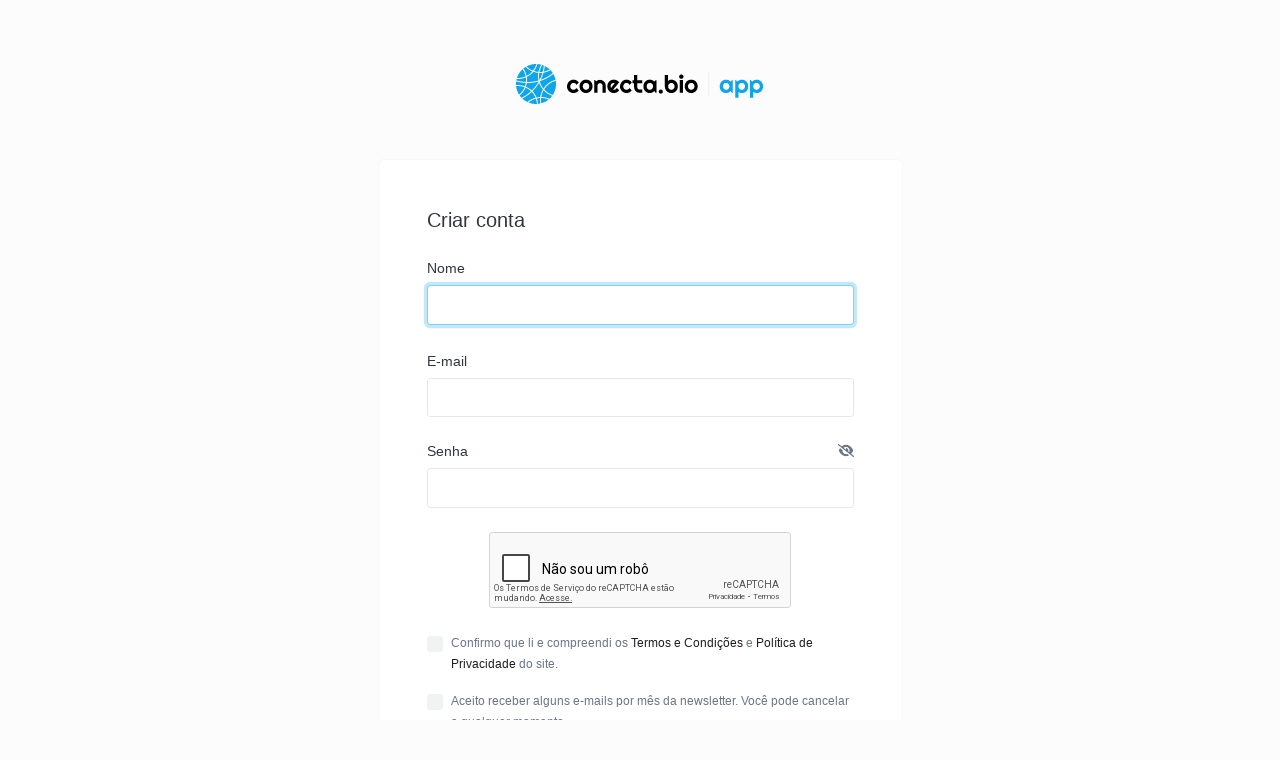

--- FILE ---
content_type: text/html; charset=UTF-8
request_url: https://conecta.bio/register/?ref=078662eea9e78c2409f4cb4e9fe33165
body_size: 8179
content:
<!DOCTYPE html>
<html lang="pt" dir="ltr" class="h-100">
<head>
    <title>Criar conta - Conecta.bio</title>
    <base href="https://conecta.bio/">
    <meta charset="UTF-8">
    <meta name="viewport" content="width=device-width, initial-scale=1, shrink-to-fit=no" />

    
        
    <!-- Open graph / Twitter markup -->
<meta property="og:type" content="website" />
<meta property="og:url" content="https://conecta.bio/register" />
<meta property="og:title" content="Criar conta - Conecta.bio" />
<meta property="og:image" content="https://conecta.bio/uploads/main/060dea3e4f135b9211570bc2805e880f.png" />
<meta property="og:site_name" content="Conecta.bio" />
<meta name="twitter:card" content="summary_large_image" />
<meta name="twitter:url" content="https://conecta.bio/register" />
<meta name="twitter:title" content="Criar conta - Conecta.bio" />
<meta name="twitter:image" content="https://conecta.bio/uploads/main/060dea3e4f135b9211570bc2805e880f.png" />

            <link rel="canonical" href="https://conecta.bio/register" />
    
    
    <link rel="alternate" href="https://conecta.bio/register" hreflang="x-default" />
                                        <link rel="alternate" href="https://conecta.bio/en/register" hreflang="en" />
                                            
            <link href="https://conecta.bio/uploads/main/e71c7b7987193c5d788a6ffd7e9866bd.svg" rel="icon" />
    
    <link href="https://conecta.bio/themes/altum/assets/css/custom-bootstrap/bootstrap.min.css?v=6300" id="css_theme_style" rel="stylesheet" media="screen,print">
            <link href="https://conecta.bio/themes/altum/assets/css/custom.min.css?v=6300" rel="stylesheet" media="screen">
    
    
        
            <!-- Meta Pixel Code -->
<script>
!function(f,b,e,v,n,t,s)
{if(f.fbq)return;n=f.fbq=function(){n.callMethod?
n.callMethod.apply(n,arguments):n.queue.push(arguments)};
if(!f._fbq)f._fbq=n;n.push=n;n.loaded=!0;n.version='2.0';
n.queue=[];t=b.createElement(e);t.async=!0;
t.src=v;s=b.getElementsByTagName(e)[0];
s.parentNode.insertBefore(t,s)}(window, document,'script',
'https://connect.facebook.net/en_US/fbevents.js');
fbq('init', '1072963057747637');
fbq('track', 'PageView');
</script>
<noscript><img height="1" width="1" style="display:none"
src="https://www.facebook.com/tr?id=1072963057747637&ev=PageView&noscript=1"
/></noscript>
<!-- End Meta Pixel Code -->

<script>
        // Função para capturar o parâmetro 'welcome' de URLs não padronizadas
        function getWelcomeParam() {
            const url = window.location.href;
            const welcomeParamMatch = url.match(/&welcome=([^&]*)/); // Regex para buscar o welcome na URL
            
            if (welcomeParamMatch) {
                return welcomeParamMatch[1]; // Retorna o valor do parâmetro
            }
            return null; // Se não encontrar o parâmetro
        }

        // Aguarda o carregamento completo do DOM
        document.addEventListener('DOMContentLoaded', function () {
            // Pega o valor do parâmetro 'welcome'
            const welcomeValue = getWelcomeParam();

            // Verifica se o parâmetro 'welcome' existe
            if (welcomeValue) {
                // Cria um novo elemento <script> dinamicamente
                const script = document.createElement('script');
                script.type = 'text/javascript';

                // Insere o código do evento Meta Pixel diretamente no script
                script.innerHTML = `
                    fbq('track', 'Lead');
                    fbq('track', 'CompleteRegistration');
                    console.log('Evento Lead disparado para o usuário de número: ${welcomeValue}');
                `;

                // Adiciona o script ao corpo do HTML após o DOM estar pronto
                document.body.appendChild(script);
            }
        });
    </script>

<script>
  // Definindo o objeto defaults explicitamente
  var defaults = {
    currency: "USD" // Definindo USD como valor padrão
  };

  function detectCountryAndCurrencyByIP() {
    var url = "https://ipapi.co/json/";
    fetch(url)
      .then(response => response.json())
      .then(data => {
        console.log("Country:", data.country);
        console.log("Currency:", data.currency);

        // Ajustando a moeda com base no país, expandindo o uso do switch
        switch (data.country) {
          case 'GB':
            defaults.currency = "GBP"; // Libra esterlina
            break;
          case 'FR':
          case 'DE':
          case 'ES':
          case 'PT':
          case 'IT':
          case 'NL':
          case 'IE':
          case 'BE':
          case 'LU':
          case 'AT':
          case 'FI':
          case 'MT':
          case 'CY':
          case 'SK':
          case 'SI':
          case 'EE':
          case 'LV':
          case 'LT':
          case 'GR':
            // Todos os países da zona do euro
            defaults.currency = "EUR";
            break;
          case 'US':
            // Nenhuma ação necessária, já que o valor padrão é USD
            break;
          case 'BR':
            defaults.currency = "BRL"; // Real brasileiro
            break;
          case 'CA':
            defaults.currency = "CAD"; // Dólar canadense
            break;
          case 'AU':
            defaults.currency = "AUD"; // Dólar australiano
            break;
          case 'CH':
            defaults.currency = "CHF"; // Franco suíço
            break;
          default:
            // Mantém o valor padrão se o país não estiver na lista
            break;
        }

        setCookie('set_currency', defaults.currency, 90); // Definindo o cookie
      })
      .catch(error => console.error('Something wrong with your IP:', error));
  }

  function setCookie(name, value, days, path) {
    var expires = "";
    if (days) {
      var date = new Date();
      date.setTime(date.getTime() + (days * 24 * 60 * 60 * 1000));
      expires = "; expires=" + date.toUTCString();
    }
    document.cookie = name + "=" + (value || "") + expires + "; path=" + (path || "/");
  }

  detectCountryAndCurrencyByIP();
</script>    
    <script data-cfasync="false" nonce="5b056db6-42ec-4d79-abb9-64b3e8e050fa">try{(function(w,d){!function(j,k,l,m){if(j.zaraz)console.error("zaraz is loaded twice");else{j[l]=j[l]||{};j[l].executed=[];j.zaraz={deferred:[],listeners:[]};j.zaraz._v="5874";j.zaraz._n="5b056db6-42ec-4d79-abb9-64b3e8e050fa";j.zaraz.q=[];j.zaraz._f=function(n){return async function(){var o=Array.prototype.slice.call(arguments);j.zaraz.q.push({m:n,a:o})}};for(const p of["track","set","debug"])j.zaraz[p]=j.zaraz._f(p);j.zaraz.init=()=>{var q=k.getElementsByTagName(m)[0],r=k.createElement(m),s=k.getElementsByTagName("title")[0];s&&(j[l].t=k.getElementsByTagName("title")[0].text);j[l].x=Math.random();j[l].w=j.screen.width;j[l].h=j.screen.height;j[l].j=j.innerHeight;j[l].e=j.innerWidth;j[l].l=j.location.href;j[l].r=k.referrer;j[l].k=j.screen.colorDepth;j[l].n=k.characterSet;j[l].o=(new Date).getTimezoneOffset();if(j.dataLayer)for(const t of Object.entries(Object.entries(dataLayer).reduce((u,v)=>({...u[1],...v[1]}),{})))zaraz.set(t[0],t[1],{scope:"page"});j[l].q=[];for(;j.zaraz.q.length;){const w=j.zaraz.q.shift();j[l].q.push(w)}r.defer=!0;for(const x of[localStorage,sessionStorage])Object.keys(x||{}).filter(z=>z.startsWith("_zaraz_")).forEach(y=>{try{j[l]["z_"+y.slice(7)]=JSON.parse(x.getItem(y))}catch{j[l]["z_"+y.slice(7)]=x.getItem(y)}});r.referrerPolicy="origin";r.src="/cdn-cgi/zaraz/s.js?z="+btoa(encodeURIComponent(JSON.stringify(j[l])));q.parentNode.insertBefore(r,q)};["complete","interactive"].includes(k.readyState)?zaraz.init():j.addEventListener("DOMContentLoaded",zaraz.init)}}(w,d,"zarazData","script");window.zaraz._p=async d$=>new Promise(ea=>{if(d$){d$.e&&d$.e.forEach(eb=>{try{const ec=d.querySelector("script[nonce]"),ed=ec?.nonce||ec?.getAttribute("nonce"),ee=d.createElement("script");ed&&(ee.nonce=ed);ee.innerHTML=eb;ee.onload=()=>{d.head.removeChild(ee)};d.head.appendChild(ee)}catch(ef){console.error(`Error executing script: ${eb}\n`,ef)}});Promise.allSettled((d$.f||[]).map(eg=>fetch(eg[0],eg[1])))}ea()});zaraz._p({"e":["(function(w,d){})(window,document)"]});})(window,document)}catch(e){throw fetch("/cdn-cgi/zaraz/t"),e;};</script></head>

<body class=" bg-gray-50 register-background " data-theme-style="light">
    <script src="//code.jivosite.com/widget/enSKqu4w3G" async></script>

<!-- Pixel Code - https://pushes.com.br/ -->
<script defer src="https://pushes.com.br/pixel/w4i4PT6ax9CKZ5DoofcSpw7sEC776zAC"></script>
<!-- END Pixel Code -->

        


    <div id="spotlight_wrapper" class="spotlight-wrapper d-none" aria-hidden="true">
        <div class="container spotlight-modal">

            <form id="spotlight_form" action="" method="get" role="form">
                <input type="hidden" name="global_token" value="211a3660788dacb02478694debad79ac5340d6e7b03bf047220611d7f988757b" />

                <input id="spotlight_search" type="search" name="search" class="form-control" required="required" autocomplete="off" placeholder="🔎 Buscar e ir para uma página..." aria-label="Buscar" />

                <div id="spotlight_results" class="spotlight-results mt-3"></div>

                <div id="spotlight_no_data" class="my-3 p-3 bg-gray-50 rounded-2x position-relative text-center" style="display:none;">
                    <span class="text-muted">Nenhum dado disponível</span>
                </div>
            </form>
        </div>
    </div>

    
    
<main class="altum-animate altum-animate-fill-none altum-animate-fade-in py-6">
    <div class="container">
        <div class="d-flex flex-column align-items-center">
            <div class="col-xs-12 col-md-10 col-lg-7 col-xl-6">

                <div class="mb-5 text-center">
                    <a href="https://conecta.bio/" class="text-decoration-none text-dark">
                                                    <img src="https://conecta.bio/uploads/main/f4c2fb31bee63d570e4ac89bff8586ea.svg" class="img-fluid navbar-logo" alt="Logotipo do site" />
                                            </a>
                </div>

                <div class="card rounded-2x">
                    <div class="card-body p-5">
                        

<h1 class="h5">Criar conta</h1>

<form action="" method="post" class="mt-4" role="form">
            <div class="form-group">
            <label for="name">Nome</label>
            <input id="name" type="text" name="name" class="form-control " value="" maxlength="32" required="required" autofocus="autofocus" />
                    </div>

        <div class="form-group">
            <label for="email">E-mail</label>
            <input id="email" type="email" name="email" class="form-control " value="" maxlength="128" required="required" />
                    </div>

        <div class="form-group" data-password-toggle-view data-password-toggle-view-show="Mostrar" data-password-toggle-view-hide="Ocultar">
            <label for="password">Senha</label>
            <input id="password" type="password" name="password" class="form-control " value="" required="required" />
                    </div>

                    <div class="form-group">
                <style>
            .g-recaptcha {
                overflow:hidden;
                width: 158px;
                height: 138px;
                border-radius: var(--border-radius);
            }
            @media (min-width: 992px) {
                .g-recaptcha {
                    width: 302px;
                    height: 76px;
                }
            }
            </style><div class="d-flex justify-content-center"><div class="g-recaptcha" data-size="normal" data-sitekey="6Lf2A2YjAAAAAIhHT0s-DeoDLyVA2I23i14fJW28" data-theme="light"></div><input type="hidden" name="captcha" class="form-control "></div>            </div>
        
        <div class="custom-control custom-checkbox">
            <input type="checkbox" name="accept" class="custom-control-input" id="accept" required="required">
            <label class="custom-control-label" for="accept">
                <small class="text-muted">
                    Confirmo que li e compreendi os <a href="https://conecta.bio/termos-de-uso" target="_blank">Termos e Condições</a> e <a href="https://conecta.bio/politica-de-privacidade" target="_blank">Política de Privacidade</a> do site.                </small>
            </label>
        </div>

                    <div class="mt-3 custom-control custom-checkbox">
                <input type="checkbox" name="is_newsletter_subscribed" class="custom-control-input" id="is_newsletter_subscribed">
                <label class="custom-control-label" for="is_newsletter_subscribed">
                    <small class="text-muted">
                        Aceito receber alguns e-mails por mês da newsletter. Você pode cancelar a qualquer momento.                    </small>
                </label>
            </div>
        
        <div class="form-group mt-4">
            <button type="submit" name="submit" class="btn btn-primary btn-block" >Cadastrar</button>
        </div>
    
            <hr class="border-gray-100 my-3" />

        <div>
                            <div class="mt-2">
                    <a href="https://conecta.bio/login/facebook-initiate" class="btn btn-light btn-block">
                        <img src="https://conecta.bio/themes/altum/assets/images/facebook.svg" class="mr-1" />
                        Entrar com Facebook                    </a>
                </div>
                                        <div class="mt-2">
                    <a href="https://conecta.bio/login/google-initiate" class="btn btn-light btn-block">
                        <img src="https://conecta.bio/themes/altum/assets/images/google.svg" class="mr-1" />
                        Entrar com Google                    </a>
                </div>
                                                    <div class="mt-2">
                    <a href="https://conecta.bio/login/discord-initiate" class="btn btn-light btn-block">
                        <img src="https://conecta.bio/themes/altum/assets/images/discord.svg" class="mr-1" />
                        Entrar com Discord                    </a>
                </div>
                                            </div>
    </form>


<div class="mt-5 text-center text-muted">
    Já tem uma conta? <a href="https://conecta.bio/login?redirect=dashboard" class="font-weight-bold">Entrar</a></a>
</div>

                    </div>
                </div>

            </div>
        </div>
    </div>
</main>



<input type="hidden" name="global_site_url" value="https://conecta.bio/" />
<input type="hidden" name="global_url" value="https://conecta.bio/" />
<input type="hidden" name="global_token" value="211a3660788dacb02478694debad79ac5340d6e7b03bf047220611d7f988757b" />
<input type="hidden" name="global_number_decimal_point" value="." />
<input type="hidden" name="global_number_thousands_separator" value="," />

<script>
    'use strict';
    
    /* Some global variables */
    window.altum = {};
    let global_token = document.querySelector('input[name="global_token"]').value;
    let site_url = document.querySelector('input[name="global_site_url"]').value;
    let url = document.querySelector('input[name="global_url"]').value;
    let decimal_point = document.querySelector('[name="global_number_decimal_point"]').value;
    let thousands_separator = document.querySelector('[name="global_number_thousands_separator"]').value;
</script>

    <script src="https://conecta.bio/themes/altum/assets/js/libraries/jquery.slim.min.js?v=6300"></script>
    <script src="https://conecta.bio/themes/altum/assets/js/libraries/popper.min.js?v=6300"></script>
    <script src="https://conecta.bio/themes/altum/assets/js/libraries/bootstrap.min.js?v=6300"></script>
    <script src="https://conecta.bio/themes/altum/assets/js/custom.min.js?v=6300"></script>
    <script src="https://conecta.bio/themes/altum/assets/js/libraries/fontawesome.min.js?v=6300"></script>
    <script src="https://conecta.bio/themes/altum/assets/js/libraries/fontawesome-solid.min.js?v=6300"></script>
    <script src="https://conecta.bio/themes/altum/assets/js/libraries/fontawesome-brands.modified.js?v=6300"></script>

<script src="https://www.google.com/recaptcha/api.js?hl=pt" async defer></script>    <script type="application/ld+json">
        {
            "@context": "https://schema.org",
            "@type": "BreadcrumbList",
            "itemListElement": [
                {
                    "@type": "ListItem",
                    "position": 1,
                    "name": "Sua ferramenta social tudo-em-um",
                    "item": "https://conecta.bio/"
                },
                {
                    "@type": "ListItem",
                    "position": 2,
                    "name": "Criar conta",
                    "item": "https://conecta.bio/register"
                }
            ]
        }
    </script>
    <script>
        'use strict';

        /* ------------------------------
           DOM Elements & Data Storage
        ------------------------------ */
        const spotlight_wrapper = document.getElementById('spotlight_wrapper');
        const spotlight_modal = document.querySelector('.spotlight-modal');
        const spotlight_results = document.querySelector('#spotlight_results');
        let spotlight_results_array = [];

        /* ------------------------------
           Show / Hide Spotlight
        ------------------------------ */
        const spotlight_display = () => {
            spotlight_wrapper.classList.remove('d-none');
            requestAnimationFrame(() => {
                spotlight_wrapper.classList.add('show');
            });
            spotlight_wrapper.setAttribute('aria-hidden', 'false');
            document.querySelector('#spotlight_search').focus();
        };

        const spotlight_hide = () => {
            spotlight_wrapper.classList.remove('show');
            spotlight_wrapper.setAttribute('aria-hidden', 'true');

            setTimeout(() => {
                spotlight_wrapper.classList.add('d-none');
            }, 150);
        };

        /* ------------------------------
           Fetch Pages & Store Locally
        ------------------------------ */
        const spotlight_get_pages = async () => {
            const form = new FormData(document.querySelector('#spotlight_form'));
            const params = new URLSearchParams(form).toString();

            const response = await fetch(`${url}spotlight?global_token=${global_token}`, { method: 'get' });
            let data;

            try {
                data = await response.json();
            } catch (error) {
                return false;
            }

            if(!response.ok || data.status === 'error') {
                return false;
            } else {
                let results = data.details.map(obj => ({ ...obj, clicks: 0 }));
                localStorage.setItem('6061974ff4941f50f06ffa6999c8439d_spotlight_results', JSON.stringify(results));
            }

            return data.details;
        };

        /* ------------------------------
           Build & Insert All Results Once
        ------------------------------ */
        const build_all_spotlight_results = (pages) => {
            // Sort them once by clicks (descending)
            pages.sort((a, b) => b.clicks - a.clicks);

            // Build in one shot
            let html = '';
            for (const page of pages) {
                // Include lowercase name/url as data attrs for quick toggling
                html += `
            <a
                href="${url}${page.url || ''}"
                target="_blank"
                class="my-3 p-3 bg-gray-50 rounded-2x position-relative text-decoration-none text-reset"
                style="display: block"
                data-spotlight-result-url="${page.url}"
                data-spotlight-result-name="${page.name}"
            >
                <div class="d-flex justify-content-between align-items-center">
                    <div>
                        <span>${page.name}</span>
                        <div class="small text-muted">${page.url ? '/' + page.url : url}</div>
                    </div>
                    <div>
                        <i class="fas fa-fw fa-lg fa-arrow-right text-muted"></i>
                    </div>
                </div>
            </a>
        `;
            }

            spotlight_results.innerHTML = html;

            document.querySelector('#spotlight_no_data').style.display = pages.length ? 'none' : 'block';
        };

        /* ------------------------------
           Toggle Display Instead of Re-rendering
        ------------------------------ */
        const filter_spotlight_results = (search_value) => {
            const spotlight_no_data = document.querySelector('#spotlight_no_data');
            const lower_search = search_value.toLowerCase();
            const links = spotlight_results.querySelectorAll('a[data-spotlight-result-url]');
            let matches = 0;

            links.forEach(link => {
                const page_name = link.getAttribute('data-spotlight-result-name').toLowerCase();
                const page_url = link.getAttribute('data-spotlight-result-url').toLowerCase();

                if(page_name.includes(lower_search) || page_url.includes(lower_search)) {
                    link.style.display = 'block';
                    matches++;
                } else {
                    link.style.display = 'none';
                }
            });

            // If no matches, show #spotlight_no_data
            spotlight_no_data.style.display = matches ? 'none' : 'block';
        };

        /* ------------------------------
           Initial Load
        ------------------------------ */
        const spotlight_init = async () => {

            // Show spinner only once, on load
            spotlight_results.innerHTML = `
        <div class="my-3 p-3 bg-gray-50 rounded-2x position-relative d-flex justify-content-center">
            <div class="spinner-border spinner-border-lg" role="status"></div>
        </div>
    `;

            // If no local results, fetch from server
            if(!get_cookie('spotlight_has_results')) {
                localStorage.removeItem('6061974ff4941f50f06ffa6999c8439d_spotlight_results');
            }
            if(!localStorage.getItem('6061974ff4941f50f06ffa6999c8439d_spotlight_results')) {
                const fetched_pages = await spotlight_get_pages();
                spotlight_results_array = fetched_pages || [];
            } else {
                spotlight_results_array = JSON.parse(localStorage.getItem('6061974ff4941f50f06ffa6999c8439d_spotlight_results'));
            }

            set_cookie('spotlight_has_results', 1, 90, "\/");

            // Now build the entire set
            build_all_spotlight_results(spotlight_results_array);

            // Optional: highlight first result if you want
            const first_link = spotlight_results.querySelector('a');
            if(first_link) {
                first_link.dispatchEvent(new Event('mouseover', { bubbles: true }));
            }
        };

        /* ------------------------------
           Debounced Search on Input
        ------------------------------ */
        let search_timeout;
        const spotlight_process_search = () => {
            if(search_timeout) clearTimeout(search_timeout);
            search_timeout = setTimeout(() => {
                const search = document.querySelector('#spotlight_search').value;

                filter_spotlight_results(search);
            }, 100);
        };

        /* ------------------------------
           Track Clicks via Delegation
        ------------------------------ */
        spotlight_results.addEventListener('click', event => {
            const link = event.target.closest('a[data-spotlight-result-url]');
            if(!link) return;

            const result_url = link.getAttribute('data-spotlight-result-url');
            const page_obj = spotlight_results_array.find(p => p.url === result_url);

            if(page_obj) {
                page_obj.clicks += 1;
                localStorage.setItem('6061974ff4941f50f06ffa6999c8439d_spotlight_results', JSON.stringify(spotlight_results_array));
            }
        });

        /* ------------------------------
           Keyboard Navigation
        ------------------------------ */
        const navigate_results = direction => {
            // Only get visible links
            const focusable_results = Array
                .from(spotlight_results.querySelectorAll('a'))
                .filter(a => a.style.display !== 'none');

            if(!focusable_results.length) return;

            // Where is the current focus?
            let current_index = focusable_results.indexOf(document.activeElement);

            // If nothing is focused yet, treat it as -1
            if(current_index === -1) current_index = -1;

            // Move up or down among only visible items
            if(direction === 'down') {
                current_index = (current_index + 1) % focusable_results.length;
            } else if(direction === 'up') {
                current_index = (current_index - 1 + focusable_results.length) % focusable_results.length;
            }

            focusable_results[current_index].focus();
        };

        /* ------------------------------
           Global Keydown for CTRL+K, etc.
        ------------------------------ */
        document.addEventListener('keydown', event => {
            if((event.ctrlKey || event.metaKey) && event.key === 'k') {
                event.preventDefault();
                spotlight_wrapper.getAttribute('aria-hidden') === 'true' ? spotlight_display() : spotlight_hide();
            }

            if(spotlight_wrapper.getAttribute('aria-hidden') === 'false') {
                if(event.key === 'Escape') {
                    spotlight_hide();
                } else if(event.key === 'ArrowDown') {
                    event.preventDefault();
                    navigate_results('down');
                } else if(event.key === 'ArrowUp') {
                    event.preventDefault();
                    navigate_results('up');
                } else if(event.key === 'Enter') {
                    /* handle enter if needed */
                } else {
                    document.querySelector('#spotlight_search').focus();
                }
            }
        });

        /* ------------------------------
           Hide on Click Outside
        ------------------------------ */
        spotlight_wrapper.addEventListener('click', event => {
            if(!spotlight_wrapper.classList.contains('d-none') && !spotlight_modal.contains(event.target)) {
                spotlight_hide();
            }
        });

        /* ------------------------------
           Attach Debounced Search
        ------------------------------ */
        ['change','paste','keyup'].forEach(event_type => {
            document.querySelector('#spotlight_search').addEventListener(event_type, spotlight_process_search);
        });

        /* ------------------------------
           Submit Form -> Go to First Result
        ------------------------------ */
        document.querySelector('#spotlight_form').addEventListener('submit', event => {
            event.preventDefault();

            const first_visible = Array
                .from(document.querySelectorAll('#spotlight_results a'))
                .find(a => a.style.display !== 'none');

            if(first_visible) {
                first_visible.click();
            }
        });

        /* ------------------------------
           Kick off initial load
        ------------------------------ */
        (async () => {
            await spotlight_init();
        })();
    </script>
        <style>
        /* Spotlight search */
        .spotlight-wrapper {
            background: hsla(0, 100%, 100%, 0.5);
            position: fixed;
            width: 100%;
            height: 100%;
            z-index: 200;
            display: flex;
            justify-content: center;
            align-items: center;
            opacity: 0;
            transition: opacity .15s;
            pointer-events: none;
        }

        [data-theme-style="dark"] .spotlight-wrapper {
            background: hsla(0, 100%, 0%, 0.5);
        }

        .spotlight-wrapper.show {
            opacity: 1;
            pointer-events: auto;
        }

        .spotlight-modal {
            padding: 2rem;
            border-radius: calc(2*var(--border-radius));
            background: var(--gray-100);
        }

        .spotlight-results {
            overflow-y: scroll;
            max-height: 29rem;
        }

        .spotlight-results a {
            border-radius: calc(2*var(--border-radius));
        }

        .spotlight-results a:focus-visible {
            outline: none;
        }
    </style>
    <script defer src="https://static.cloudflareinsights.com/beacon.min.js/vcd15cbe7772f49c399c6a5babf22c1241717689176015" integrity="sha512-ZpsOmlRQV6y907TI0dKBHq9Md29nnaEIPlkf84rnaERnq6zvWvPUqr2ft8M1aS28oN72PdrCzSjY4U6VaAw1EQ==" data-cf-beacon='{"version":"2024.11.0","token":"8d9cdc1b86be44c3b50185e8b4164600","server_timing":{"name":{"cfCacheStatus":true,"cfEdge":true,"cfExtPri":true,"cfL4":true,"cfOrigin":true,"cfSpeedBrain":true},"location_startswith":null}}' crossorigin="anonymous"></script>
</body>
</html>


--- FILE ---
content_type: text/html; charset=utf-8
request_url: https://www.google.com/recaptcha/api2/anchor?ar=1&k=6Lf2A2YjAAAAAIhHT0s-DeoDLyVA2I23i14fJW28&co=aHR0cHM6Ly9jb25lY3RhLmJpbzo0NDM.&hl=pt&v=N67nZn4AqZkNcbeMu4prBgzg&theme=light&size=normal&anchor-ms=20000&execute-ms=30000&cb=lu3porw31bo
body_size: 49388
content:
<!DOCTYPE HTML><html dir="ltr" lang="pt"><head><meta http-equiv="Content-Type" content="text/html; charset=UTF-8">
<meta http-equiv="X-UA-Compatible" content="IE=edge">
<title>reCAPTCHA</title>
<style type="text/css">
/* cyrillic-ext */
@font-face {
  font-family: 'Roboto';
  font-style: normal;
  font-weight: 400;
  font-stretch: 100%;
  src: url(//fonts.gstatic.com/s/roboto/v48/KFO7CnqEu92Fr1ME7kSn66aGLdTylUAMa3GUBHMdazTgWw.woff2) format('woff2');
  unicode-range: U+0460-052F, U+1C80-1C8A, U+20B4, U+2DE0-2DFF, U+A640-A69F, U+FE2E-FE2F;
}
/* cyrillic */
@font-face {
  font-family: 'Roboto';
  font-style: normal;
  font-weight: 400;
  font-stretch: 100%;
  src: url(//fonts.gstatic.com/s/roboto/v48/KFO7CnqEu92Fr1ME7kSn66aGLdTylUAMa3iUBHMdazTgWw.woff2) format('woff2');
  unicode-range: U+0301, U+0400-045F, U+0490-0491, U+04B0-04B1, U+2116;
}
/* greek-ext */
@font-face {
  font-family: 'Roboto';
  font-style: normal;
  font-weight: 400;
  font-stretch: 100%;
  src: url(//fonts.gstatic.com/s/roboto/v48/KFO7CnqEu92Fr1ME7kSn66aGLdTylUAMa3CUBHMdazTgWw.woff2) format('woff2');
  unicode-range: U+1F00-1FFF;
}
/* greek */
@font-face {
  font-family: 'Roboto';
  font-style: normal;
  font-weight: 400;
  font-stretch: 100%;
  src: url(//fonts.gstatic.com/s/roboto/v48/KFO7CnqEu92Fr1ME7kSn66aGLdTylUAMa3-UBHMdazTgWw.woff2) format('woff2');
  unicode-range: U+0370-0377, U+037A-037F, U+0384-038A, U+038C, U+038E-03A1, U+03A3-03FF;
}
/* math */
@font-face {
  font-family: 'Roboto';
  font-style: normal;
  font-weight: 400;
  font-stretch: 100%;
  src: url(//fonts.gstatic.com/s/roboto/v48/KFO7CnqEu92Fr1ME7kSn66aGLdTylUAMawCUBHMdazTgWw.woff2) format('woff2');
  unicode-range: U+0302-0303, U+0305, U+0307-0308, U+0310, U+0312, U+0315, U+031A, U+0326-0327, U+032C, U+032F-0330, U+0332-0333, U+0338, U+033A, U+0346, U+034D, U+0391-03A1, U+03A3-03A9, U+03B1-03C9, U+03D1, U+03D5-03D6, U+03F0-03F1, U+03F4-03F5, U+2016-2017, U+2034-2038, U+203C, U+2040, U+2043, U+2047, U+2050, U+2057, U+205F, U+2070-2071, U+2074-208E, U+2090-209C, U+20D0-20DC, U+20E1, U+20E5-20EF, U+2100-2112, U+2114-2115, U+2117-2121, U+2123-214F, U+2190, U+2192, U+2194-21AE, U+21B0-21E5, U+21F1-21F2, U+21F4-2211, U+2213-2214, U+2216-22FF, U+2308-230B, U+2310, U+2319, U+231C-2321, U+2336-237A, U+237C, U+2395, U+239B-23B7, U+23D0, U+23DC-23E1, U+2474-2475, U+25AF, U+25B3, U+25B7, U+25BD, U+25C1, U+25CA, U+25CC, U+25FB, U+266D-266F, U+27C0-27FF, U+2900-2AFF, U+2B0E-2B11, U+2B30-2B4C, U+2BFE, U+3030, U+FF5B, U+FF5D, U+1D400-1D7FF, U+1EE00-1EEFF;
}
/* symbols */
@font-face {
  font-family: 'Roboto';
  font-style: normal;
  font-weight: 400;
  font-stretch: 100%;
  src: url(//fonts.gstatic.com/s/roboto/v48/KFO7CnqEu92Fr1ME7kSn66aGLdTylUAMaxKUBHMdazTgWw.woff2) format('woff2');
  unicode-range: U+0001-000C, U+000E-001F, U+007F-009F, U+20DD-20E0, U+20E2-20E4, U+2150-218F, U+2190, U+2192, U+2194-2199, U+21AF, U+21E6-21F0, U+21F3, U+2218-2219, U+2299, U+22C4-22C6, U+2300-243F, U+2440-244A, U+2460-24FF, U+25A0-27BF, U+2800-28FF, U+2921-2922, U+2981, U+29BF, U+29EB, U+2B00-2BFF, U+4DC0-4DFF, U+FFF9-FFFB, U+10140-1018E, U+10190-1019C, U+101A0, U+101D0-101FD, U+102E0-102FB, U+10E60-10E7E, U+1D2C0-1D2D3, U+1D2E0-1D37F, U+1F000-1F0FF, U+1F100-1F1AD, U+1F1E6-1F1FF, U+1F30D-1F30F, U+1F315, U+1F31C, U+1F31E, U+1F320-1F32C, U+1F336, U+1F378, U+1F37D, U+1F382, U+1F393-1F39F, U+1F3A7-1F3A8, U+1F3AC-1F3AF, U+1F3C2, U+1F3C4-1F3C6, U+1F3CA-1F3CE, U+1F3D4-1F3E0, U+1F3ED, U+1F3F1-1F3F3, U+1F3F5-1F3F7, U+1F408, U+1F415, U+1F41F, U+1F426, U+1F43F, U+1F441-1F442, U+1F444, U+1F446-1F449, U+1F44C-1F44E, U+1F453, U+1F46A, U+1F47D, U+1F4A3, U+1F4B0, U+1F4B3, U+1F4B9, U+1F4BB, U+1F4BF, U+1F4C8-1F4CB, U+1F4D6, U+1F4DA, U+1F4DF, U+1F4E3-1F4E6, U+1F4EA-1F4ED, U+1F4F7, U+1F4F9-1F4FB, U+1F4FD-1F4FE, U+1F503, U+1F507-1F50B, U+1F50D, U+1F512-1F513, U+1F53E-1F54A, U+1F54F-1F5FA, U+1F610, U+1F650-1F67F, U+1F687, U+1F68D, U+1F691, U+1F694, U+1F698, U+1F6AD, U+1F6B2, U+1F6B9-1F6BA, U+1F6BC, U+1F6C6-1F6CF, U+1F6D3-1F6D7, U+1F6E0-1F6EA, U+1F6F0-1F6F3, U+1F6F7-1F6FC, U+1F700-1F7FF, U+1F800-1F80B, U+1F810-1F847, U+1F850-1F859, U+1F860-1F887, U+1F890-1F8AD, U+1F8B0-1F8BB, U+1F8C0-1F8C1, U+1F900-1F90B, U+1F93B, U+1F946, U+1F984, U+1F996, U+1F9E9, U+1FA00-1FA6F, U+1FA70-1FA7C, U+1FA80-1FA89, U+1FA8F-1FAC6, U+1FACE-1FADC, U+1FADF-1FAE9, U+1FAF0-1FAF8, U+1FB00-1FBFF;
}
/* vietnamese */
@font-face {
  font-family: 'Roboto';
  font-style: normal;
  font-weight: 400;
  font-stretch: 100%;
  src: url(//fonts.gstatic.com/s/roboto/v48/KFO7CnqEu92Fr1ME7kSn66aGLdTylUAMa3OUBHMdazTgWw.woff2) format('woff2');
  unicode-range: U+0102-0103, U+0110-0111, U+0128-0129, U+0168-0169, U+01A0-01A1, U+01AF-01B0, U+0300-0301, U+0303-0304, U+0308-0309, U+0323, U+0329, U+1EA0-1EF9, U+20AB;
}
/* latin-ext */
@font-face {
  font-family: 'Roboto';
  font-style: normal;
  font-weight: 400;
  font-stretch: 100%;
  src: url(//fonts.gstatic.com/s/roboto/v48/KFO7CnqEu92Fr1ME7kSn66aGLdTylUAMa3KUBHMdazTgWw.woff2) format('woff2');
  unicode-range: U+0100-02BA, U+02BD-02C5, U+02C7-02CC, U+02CE-02D7, U+02DD-02FF, U+0304, U+0308, U+0329, U+1D00-1DBF, U+1E00-1E9F, U+1EF2-1EFF, U+2020, U+20A0-20AB, U+20AD-20C0, U+2113, U+2C60-2C7F, U+A720-A7FF;
}
/* latin */
@font-face {
  font-family: 'Roboto';
  font-style: normal;
  font-weight: 400;
  font-stretch: 100%;
  src: url(//fonts.gstatic.com/s/roboto/v48/KFO7CnqEu92Fr1ME7kSn66aGLdTylUAMa3yUBHMdazQ.woff2) format('woff2');
  unicode-range: U+0000-00FF, U+0131, U+0152-0153, U+02BB-02BC, U+02C6, U+02DA, U+02DC, U+0304, U+0308, U+0329, U+2000-206F, U+20AC, U+2122, U+2191, U+2193, U+2212, U+2215, U+FEFF, U+FFFD;
}
/* cyrillic-ext */
@font-face {
  font-family: 'Roboto';
  font-style: normal;
  font-weight: 500;
  font-stretch: 100%;
  src: url(//fonts.gstatic.com/s/roboto/v48/KFO7CnqEu92Fr1ME7kSn66aGLdTylUAMa3GUBHMdazTgWw.woff2) format('woff2');
  unicode-range: U+0460-052F, U+1C80-1C8A, U+20B4, U+2DE0-2DFF, U+A640-A69F, U+FE2E-FE2F;
}
/* cyrillic */
@font-face {
  font-family: 'Roboto';
  font-style: normal;
  font-weight: 500;
  font-stretch: 100%;
  src: url(//fonts.gstatic.com/s/roboto/v48/KFO7CnqEu92Fr1ME7kSn66aGLdTylUAMa3iUBHMdazTgWw.woff2) format('woff2');
  unicode-range: U+0301, U+0400-045F, U+0490-0491, U+04B0-04B1, U+2116;
}
/* greek-ext */
@font-face {
  font-family: 'Roboto';
  font-style: normal;
  font-weight: 500;
  font-stretch: 100%;
  src: url(//fonts.gstatic.com/s/roboto/v48/KFO7CnqEu92Fr1ME7kSn66aGLdTylUAMa3CUBHMdazTgWw.woff2) format('woff2');
  unicode-range: U+1F00-1FFF;
}
/* greek */
@font-face {
  font-family: 'Roboto';
  font-style: normal;
  font-weight: 500;
  font-stretch: 100%;
  src: url(//fonts.gstatic.com/s/roboto/v48/KFO7CnqEu92Fr1ME7kSn66aGLdTylUAMa3-UBHMdazTgWw.woff2) format('woff2');
  unicode-range: U+0370-0377, U+037A-037F, U+0384-038A, U+038C, U+038E-03A1, U+03A3-03FF;
}
/* math */
@font-face {
  font-family: 'Roboto';
  font-style: normal;
  font-weight: 500;
  font-stretch: 100%;
  src: url(//fonts.gstatic.com/s/roboto/v48/KFO7CnqEu92Fr1ME7kSn66aGLdTylUAMawCUBHMdazTgWw.woff2) format('woff2');
  unicode-range: U+0302-0303, U+0305, U+0307-0308, U+0310, U+0312, U+0315, U+031A, U+0326-0327, U+032C, U+032F-0330, U+0332-0333, U+0338, U+033A, U+0346, U+034D, U+0391-03A1, U+03A3-03A9, U+03B1-03C9, U+03D1, U+03D5-03D6, U+03F0-03F1, U+03F4-03F5, U+2016-2017, U+2034-2038, U+203C, U+2040, U+2043, U+2047, U+2050, U+2057, U+205F, U+2070-2071, U+2074-208E, U+2090-209C, U+20D0-20DC, U+20E1, U+20E5-20EF, U+2100-2112, U+2114-2115, U+2117-2121, U+2123-214F, U+2190, U+2192, U+2194-21AE, U+21B0-21E5, U+21F1-21F2, U+21F4-2211, U+2213-2214, U+2216-22FF, U+2308-230B, U+2310, U+2319, U+231C-2321, U+2336-237A, U+237C, U+2395, U+239B-23B7, U+23D0, U+23DC-23E1, U+2474-2475, U+25AF, U+25B3, U+25B7, U+25BD, U+25C1, U+25CA, U+25CC, U+25FB, U+266D-266F, U+27C0-27FF, U+2900-2AFF, U+2B0E-2B11, U+2B30-2B4C, U+2BFE, U+3030, U+FF5B, U+FF5D, U+1D400-1D7FF, U+1EE00-1EEFF;
}
/* symbols */
@font-face {
  font-family: 'Roboto';
  font-style: normal;
  font-weight: 500;
  font-stretch: 100%;
  src: url(//fonts.gstatic.com/s/roboto/v48/KFO7CnqEu92Fr1ME7kSn66aGLdTylUAMaxKUBHMdazTgWw.woff2) format('woff2');
  unicode-range: U+0001-000C, U+000E-001F, U+007F-009F, U+20DD-20E0, U+20E2-20E4, U+2150-218F, U+2190, U+2192, U+2194-2199, U+21AF, U+21E6-21F0, U+21F3, U+2218-2219, U+2299, U+22C4-22C6, U+2300-243F, U+2440-244A, U+2460-24FF, U+25A0-27BF, U+2800-28FF, U+2921-2922, U+2981, U+29BF, U+29EB, U+2B00-2BFF, U+4DC0-4DFF, U+FFF9-FFFB, U+10140-1018E, U+10190-1019C, U+101A0, U+101D0-101FD, U+102E0-102FB, U+10E60-10E7E, U+1D2C0-1D2D3, U+1D2E0-1D37F, U+1F000-1F0FF, U+1F100-1F1AD, U+1F1E6-1F1FF, U+1F30D-1F30F, U+1F315, U+1F31C, U+1F31E, U+1F320-1F32C, U+1F336, U+1F378, U+1F37D, U+1F382, U+1F393-1F39F, U+1F3A7-1F3A8, U+1F3AC-1F3AF, U+1F3C2, U+1F3C4-1F3C6, U+1F3CA-1F3CE, U+1F3D4-1F3E0, U+1F3ED, U+1F3F1-1F3F3, U+1F3F5-1F3F7, U+1F408, U+1F415, U+1F41F, U+1F426, U+1F43F, U+1F441-1F442, U+1F444, U+1F446-1F449, U+1F44C-1F44E, U+1F453, U+1F46A, U+1F47D, U+1F4A3, U+1F4B0, U+1F4B3, U+1F4B9, U+1F4BB, U+1F4BF, U+1F4C8-1F4CB, U+1F4D6, U+1F4DA, U+1F4DF, U+1F4E3-1F4E6, U+1F4EA-1F4ED, U+1F4F7, U+1F4F9-1F4FB, U+1F4FD-1F4FE, U+1F503, U+1F507-1F50B, U+1F50D, U+1F512-1F513, U+1F53E-1F54A, U+1F54F-1F5FA, U+1F610, U+1F650-1F67F, U+1F687, U+1F68D, U+1F691, U+1F694, U+1F698, U+1F6AD, U+1F6B2, U+1F6B9-1F6BA, U+1F6BC, U+1F6C6-1F6CF, U+1F6D3-1F6D7, U+1F6E0-1F6EA, U+1F6F0-1F6F3, U+1F6F7-1F6FC, U+1F700-1F7FF, U+1F800-1F80B, U+1F810-1F847, U+1F850-1F859, U+1F860-1F887, U+1F890-1F8AD, U+1F8B0-1F8BB, U+1F8C0-1F8C1, U+1F900-1F90B, U+1F93B, U+1F946, U+1F984, U+1F996, U+1F9E9, U+1FA00-1FA6F, U+1FA70-1FA7C, U+1FA80-1FA89, U+1FA8F-1FAC6, U+1FACE-1FADC, U+1FADF-1FAE9, U+1FAF0-1FAF8, U+1FB00-1FBFF;
}
/* vietnamese */
@font-face {
  font-family: 'Roboto';
  font-style: normal;
  font-weight: 500;
  font-stretch: 100%;
  src: url(//fonts.gstatic.com/s/roboto/v48/KFO7CnqEu92Fr1ME7kSn66aGLdTylUAMa3OUBHMdazTgWw.woff2) format('woff2');
  unicode-range: U+0102-0103, U+0110-0111, U+0128-0129, U+0168-0169, U+01A0-01A1, U+01AF-01B0, U+0300-0301, U+0303-0304, U+0308-0309, U+0323, U+0329, U+1EA0-1EF9, U+20AB;
}
/* latin-ext */
@font-face {
  font-family: 'Roboto';
  font-style: normal;
  font-weight: 500;
  font-stretch: 100%;
  src: url(//fonts.gstatic.com/s/roboto/v48/KFO7CnqEu92Fr1ME7kSn66aGLdTylUAMa3KUBHMdazTgWw.woff2) format('woff2');
  unicode-range: U+0100-02BA, U+02BD-02C5, U+02C7-02CC, U+02CE-02D7, U+02DD-02FF, U+0304, U+0308, U+0329, U+1D00-1DBF, U+1E00-1E9F, U+1EF2-1EFF, U+2020, U+20A0-20AB, U+20AD-20C0, U+2113, U+2C60-2C7F, U+A720-A7FF;
}
/* latin */
@font-face {
  font-family: 'Roboto';
  font-style: normal;
  font-weight: 500;
  font-stretch: 100%;
  src: url(//fonts.gstatic.com/s/roboto/v48/KFO7CnqEu92Fr1ME7kSn66aGLdTylUAMa3yUBHMdazQ.woff2) format('woff2');
  unicode-range: U+0000-00FF, U+0131, U+0152-0153, U+02BB-02BC, U+02C6, U+02DA, U+02DC, U+0304, U+0308, U+0329, U+2000-206F, U+20AC, U+2122, U+2191, U+2193, U+2212, U+2215, U+FEFF, U+FFFD;
}
/* cyrillic-ext */
@font-face {
  font-family: 'Roboto';
  font-style: normal;
  font-weight: 900;
  font-stretch: 100%;
  src: url(//fonts.gstatic.com/s/roboto/v48/KFO7CnqEu92Fr1ME7kSn66aGLdTylUAMa3GUBHMdazTgWw.woff2) format('woff2');
  unicode-range: U+0460-052F, U+1C80-1C8A, U+20B4, U+2DE0-2DFF, U+A640-A69F, U+FE2E-FE2F;
}
/* cyrillic */
@font-face {
  font-family: 'Roboto';
  font-style: normal;
  font-weight: 900;
  font-stretch: 100%;
  src: url(//fonts.gstatic.com/s/roboto/v48/KFO7CnqEu92Fr1ME7kSn66aGLdTylUAMa3iUBHMdazTgWw.woff2) format('woff2');
  unicode-range: U+0301, U+0400-045F, U+0490-0491, U+04B0-04B1, U+2116;
}
/* greek-ext */
@font-face {
  font-family: 'Roboto';
  font-style: normal;
  font-weight: 900;
  font-stretch: 100%;
  src: url(//fonts.gstatic.com/s/roboto/v48/KFO7CnqEu92Fr1ME7kSn66aGLdTylUAMa3CUBHMdazTgWw.woff2) format('woff2');
  unicode-range: U+1F00-1FFF;
}
/* greek */
@font-face {
  font-family: 'Roboto';
  font-style: normal;
  font-weight: 900;
  font-stretch: 100%;
  src: url(//fonts.gstatic.com/s/roboto/v48/KFO7CnqEu92Fr1ME7kSn66aGLdTylUAMa3-UBHMdazTgWw.woff2) format('woff2');
  unicode-range: U+0370-0377, U+037A-037F, U+0384-038A, U+038C, U+038E-03A1, U+03A3-03FF;
}
/* math */
@font-face {
  font-family: 'Roboto';
  font-style: normal;
  font-weight: 900;
  font-stretch: 100%;
  src: url(//fonts.gstatic.com/s/roboto/v48/KFO7CnqEu92Fr1ME7kSn66aGLdTylUAMawCUBHMdazTgWw.woff2) format('woff2');
  unicode-range: U+0302-0303, U+0305, U+0307-0308, U+0310, U+0312, U+0315, U+031A, U+0326-0327, U+032C, U+032F-0330, U+0332-0333, U+0338, U+033A, U+0346, U+034D, U+0391-03A1, U+03A3-03A9, U+03B1-03C9, U+03D1, U+03D5-03D6, U+03F0-03F1, U+03F4-03F5, U+2016-2017, U+2034-2038, U+203C, U+2040, U+2043, U+2047, U+2050, U+2057, U+205F, U+2070-2071, U+2074-208E, U+2090-209C, U+20D0-20DC, U+20E1, U+20E5-20EF, U+2100-2112, U+2114-2115, U+2117-2121, U+2123-214F, U+2190, U+2192, U+2194-21AE, U+21B0-21E5, U+21F1-21F2, U+21F4-2211, U+2213-2214, U+2216-22FF, U+2308-230B, U+2310, U+2319, U+231C-2321, U+2336-237A, U+237C, U+2395, U+239B-23B7, U+23D0, U+23DC-23E1, U+2474-2475, U+25AF, U+25B3, U+25B7, U+25BD, U+25C1, U+25CA, U+25CC, U+25FB, U+266D-266F, U+27C0-27FF, U+2900-2AFF, U+2B0E-2B11, U+2B30-2B4C, U+2BFE, U+3030, U+FF5B, U+FF5D, U+1D400-1D7FF, U+1EE00-1EEFF;
}
/* symbols */
@font-face {
  font-family: 'Roboto';
  font-style: normal;
  font-weight: 900;
  font-stretch: 100%;
  src: url(//fonts.gstatic.com/s/roboto/v48/KFO7CnqEu92Fr1ME7kSn66aGLdTylUAMaxKUBHMdazTgWw.woff2) format('woff2');
  unicode-range: U+0001-000C, U+000E-001F, U+007F-009F, U+20DD-20E0, U+20E2-20E4, U+2150-218F, U+2190, U+2192, U+2194-2199, U+21AF, U+21E6-21F0, U+21F3, U+2218-2219, U+2299, U+22C4-22C6, U+2300-243F, U+2440-244A, U+2460-24FF, U+25A0-27BF, U+2800-28FF, U+2921-2922, U+2981, U+29BF, U+29EB, U+2B00-2BFF, U+4DC0-4DFF, U+FFF9-FFFB, U+10140-1018E, U+10190-1019C, U+101A0, U+101D0-101FD, U+102E0-102FB, U+10E60-10E7E, U+1D2C0-1D2D3, U+1D2E0-1D37F, U+1F000-1F0FF, U+1F100-1F1AD, U+1F1E6-1F1FF, U+1F30D-1F30F, U+1F315, U+1F31C, U+1F31E, U+1F320-1F32C, U+1F336, U+1F378, U+1F37D, U+1F382, U+1F393-1F39F, U+1F3A7-1F3A8, U+1F3AC-1F3AF, U+1F3C2, U+1F3C4-1F3C6, U+1F3CA-1F3CE, U+1F3D4-1F3E0, U+1F3ED, U+1F3F1-1F3F3, U+1F3F5-1F3F7, U+1F408, U+1F415, U+1F41F, U+1F426, U+1F43F, U+1F441-1F442, U+1F444, U+1F446-1F449, U+1F44C-1F44E, U+1F453, U+1F46A, U+1F47D, U+1F4A3, U+1F4B0, U+1F4B3, U+1F4B9, U+1F4BB, U+1F4BF, U+1F4C8-1F4CB, U+1F4D6, U+1F4DA, U+1F4DF, U+1F4E3-1F4E6, U+1F4EA-1F4ED, U+1F4F7, U+1F4F9-1F4FB, U+1F4FD-1F4FE, U+1F503, U+1F507-1F50B, U+1F50D, U+1F512-1F513, U+1F53E-1F54A, U+1F54F-1F5FA, U+1F610, U+1F650-1F67F, U+1F687, U+1F68D, U+1F691, U+1F694, U+1F698, U+1F6AD, U+1F6B2, U+1F6B9-1F6BA, U+1F6BC, U+1F6C6-1F6CF, U+1F6D3-1F6D7, U+1F6E0-1F6EA, U+1F6F0-1F6F3, U+1F6F7-1F6FC, U+1F700-1F7FF, U+1F800-1F80B, U+1F810-1F847, U+1F850-1F859, U+1F860-1F887, U+1F890-1F8AD, U+1F8B0-1F8BB, U+1F8C0-1F8C1, U+1F900-1F90B, U+1F93B, U+1F946, U+1F984, U+1F996, U+1F9E9, U+1FA00-1FA6F, U+1FA70-1FA7C, U+1FA80-1FA89, U+1FA8F-1FAC6, U+1FACE-1FADC, U+1FADF-1FAE9, U+1FAF0-1FAF8, U+1FB00-1FBFF;
}
/* vietnamese */
@font-face {
  font-family: 'Roboto';
  font-style: normal;
  font-weight: 900;
  font-stretch: 100%;
  src: url(//fonts.gstatic.com/s/roboto/v48/KFO7CnqEu92Fr1ME7kSn66aGLdTylUAMa3OUBHMdazTgWw.woff2) format('woff2');
  unicode-range: U+0102-0103, U+0110-0111, U+0128-0129, U+0168-0169, U+01A0-01A1, U+01AF-01B0, U+0300-0301, U+0303-0304, U+0308-0309, U+0323, U+0329, U+1EA0-1EF9, U+20AB;
}
/* latin-ext */
@font-face {
  font-family: 'Roboto';
  font-style: normal;
  font-weight: 900;
  font-stretch: 100%;
  src: url(//fonts.gstatic.com/s/roboto/v48/KFO7CnqEu92Fr1ME7kSn66aGLdTylUAMa3KUBHMdazTgWw.woff2) format('woff2');
  unicode-range: U+0100-02BA, U+02BD-02C5, U+02C7-02CC, U+02CE-02D7, U+02DD-02FF, U+0304, U+0308, U+0329, U+1D00-1DBF, U+1E00-1E9F, U+1EF2-1EFF, U+2020, U+20A0-20AB, U+20AD-20C0, U+2113, U+2C60-2C7F, U+A720-A7FF;
}
/* latin */
@font-face {
  font-family: 'Roboto';
  font-style: normal;
  font-weight: 900;
  font-stretch: 100%;
  src: url(//fonts.gstatic.com/s/roboto/v48/KFO7CnqEu92Fr1ME7kSn66aGLdTylUAMa3yUBHMdazQ.woff2) format('woff2');
  unicode-range: U+0000-00FF, U+0131, U+0152-0153, U+02BB-02BC, U+02C6, U+02DA, U+02DC, U+0304, U+0308, U+0329, U+2000-206F, U+20AC, U+2122, U+2191, U+2193, U+2212, U+2215, U+FEFF, U+FFFD;
}

</style>
<link rel="stylesheet" type="text/css" href="https://www.gstatic.com/recaptcha/releases/N67nZn4AqZkNcbeMu4prBgzg/styles__ltr.css">
<script nonce="B8Je-blBRuzNkltWX1_5ig" type="text/javascript">window['__recaptcha_api'] = 'https://www.google.com/recaptcha/api2/';</script>
<script type="text/javascript" src="https://www.gstatic.com/recaptcha/releases/N67nZn4AqZkNcbeMu4prBgzg/recaptcha__pt.js" nonce="B8Je-blBRuzNkltWX1_5ig">
      
    </script></head>
<body><div id="rc-anchor-alert" class="rc-anchor-alert"></div>
<input type="hidden" id="recaptcha-token" value="[base64]">
<script type="text/javascript" nonce="B8Je-blBRuzNkltWX1_5ig">
      recaptcha.anchor.Main.init("[\x22ainput\x22,[\x22bgdata\x22,\x22\x22,\[base64]/[base64]/[base64]/ZyhXLGgpOnEoW04sMjEsbF0sVywwKSxoKSxmYWxzZSxmYWxzZSl9Y2F0Y2goayl7RygzNTgsVyk/[base64]/[base64]/[base64]/[base64]/[base64]/[base64]/[base64]/bmV3IEJbT10oRFswXSk6dz09Mj9uZXcgQltPXShEWzBdLERbMV0pOnc9PTM/bmV3IEJbT10oRFswXSxEWzFdLERbMl0pOnc9PTQ/[base64]/[base64]/[base64]/[base64]/[base64]\\u003d\x22,\[base64]\\u003d\x22,\x22w6HCkmvDgMOpe8K5wqVzwrnDn8KfwrEdwp/Cn8KGw7hAw5hKwojDiMOQw7DCjSLDlxzClcOmfQDCqMKdBMOWwr/ColjDgMK8w5JdVsKyw7EZPsOta8KrwrQ8M8KAw5zDlcOuVBHCjG/DsWgIwrUAbm9+JTrDnWPCs8O9BT9Bw6kSwo17w7/DtcKkw5k9PMKYw7pEwroHwrnCjjvDu33CvcK2w6XDv2jCkMOawp7Cli3ChsOjQsKoLw7CoTTCkVfDlcO2NFR1wq/DqcO6w4xCSANPwqfDq3fDrsKXZTTCncOYw7DCtsKRwo/CnsKrwr8GwrvCrHzCmD3CrX3Ds8K+OBzDpsK9CsOQXsOgG3dBw4LCnXzDjhMBw4/CjMOmwpV1CcK8LxJbHMK8w7ggwqfClsOoNsKXcRlRwr/Du0HDmko4GwPDjMOIwpxbw4BcwozCqGnCucOdW8OSwq4aNsOnDMKUw67DpWEOEMODQ03CnhHDpQ0kXMOiw4/DmH8iVMKOwr9AIMOmXBjCgcKqIsKnccOOCyjCmcO5C8OsFH0QaE/DpsKML8KgwrlpA2JCw5UNacKnw7/DpcOlHMKdwqZnU0/DokXCiUtdFMKOMcOdw6jDrjvDpsKBO8OACHPCrcODCU8ueDDCpBXCisOgw6bDuTbDl0lhw4x6QAg9AmN4acK7wpTDug/CgjHDjsOGw6cHwoBvwp4KZcK7YcOkw6V/DQETfF7DsVQFbsOpwqZDwr/Ck8OnSsKdwo/CmcORwoPCqcOlPsKJwpl6TMOJwojCtMOwwrDDlMONw6s2MMK6bsOEw7TDscKPw5l6wrjDgMO7Zi48ExRIw7Z/[base64]/CrsKqHgvCh3vDq8ORG37CvMK+Wx3CusOicmoWw5/ChnrDocOeZsKmXx/CmMKjw7/DvsK8wqjDpFQWSWZScMKsCFl0wpF9csOkwrd/J01Pw5vCqSUlOTBPw6LDnsO/[base64]/[base64]/[base64]/CgG3DlSLCu0hmw6d4Sws0JMKTdsKUFR1XBDl1IcOJwp/[base64]/CmxbDlsOcw4zCucOJwrPDggfCskw6Z8OKwrTCh8OOWsKSw5xWwqzDrsOGwrJtwrNJw6FKJ8KiwrlPV8KEwrcSwoo1fMKtw7s0w4nDhgUCwovDk8KKLn3CiSk9LQDCrsOGW8O/w7/CssO+wrcZIkvDmsOVwpjCssK6UcOnN1rCqS54w5tOwo/CksKrwpnDp8K4X8Krwr1Uw7omw5XCgsOSORlpAi0GwpBswrZewo3CncOdworDvwPDoGDDjcOGIinCrsKkYsOgUMKYb8KYahzDvcObwpUxwrHCr1RDPwjCsMKOw7sNUsKrb1LDkz3Dkn8Uwr1rQghvwpczfcOqEnrCli/DlMO9w7tdwqIjwr7Ciy/Dr8KIwpk/[base64]/FRdlw4YTKcO2HQkVwpnDucKvwrkYYMO2ecOUw57CmcKlwodSwq3DrsKCIcKyw6HDjWrCkSYxBcOadTnCi2DCs24eRG7ClsK6woc8w5pceMOwbwvDmMOIw6PDs8K/YUrDisKKwotUwrIvDF12CMOqKCdLwpXCicOyZRkwHV5YPsKUVsOvRA/[base64]/[base64]/CtcK9DETDkVZhw7A6wpXDvVrCl3Bxw6Biwo4mw6sIwqrDviAuVcKLBsOTw53Dt8K3w7NFwrfCpsOgw4nDjSQLw6QLwrzDiAbCumHCkAHCg1bCtsOGw7fDtMO4Q3ZnwrA+wq/DhUrCrcKnwqPDiT5bO2/DpcOnRy0ABMKCYwMQwoDDlTTCkcKHDUPCosOiC8Ouw6/CjsOZw6XDuMKSwpfCsmZswqUFIcKIw4A5wrZ/w4bCkhfDj8KaUi/CqMODWzTDhcOsXW15AsO4TMKtwqnCjMO2w7HDh24VKHbDjcKzwr8gwrvDoFnCtcKew6LDt8OtwoEdw5TDisKoTwfDrSZBHB/[base64]/w7bDmA9/HT/[base64]/Co0rCrMKAwqjDvMKGUWjCviXClGRvZjHCjUDChRTCjMKsDAzDlcKtwrnDomJmw6Nnw4DCtA7Co8KSFMOFw7zDnMOGw7rChDpiw6rDv1lUw4bCpMO8wq3CgXtAwpbCgVzCh8K9DsKewr/CvRITw70/JW/Cv8OZw7onwphgQTVRw6/DjVx8wr50woPDjAozHzNjw6cFwqbCkGUOw6RWw6/DkFHDlcOBJ8Oxw4vDj8ORZMOdw4c0a8O6wpITwqwaw5fDssOrBGgmwp3CmcOcwo03w4rCuBfDv8KXEC/[base64]/w6DDrljDucOpw5rDs8OPw6dQcMOdwqd1w5wEwrheTcOgGcKvw7rDu8KZwqjDjSbCvcOqw73CvcKyw6d5TmYPwrPCrEvDlMOcWXl4OcOFTBNCw6fDhcO3woTDnTZfw4E3w5Jow4XDn8KgH2w8w5zDicOCeMOdw5BgCy7CpsOPSi8fw49NQMKrwp/[base64]/wp/ClHfCnWlvQVDCr8KGPnDDpjQdR2LDgk8gwosKAcKEUFbCuhdZwqNtwo7CkB3Dh8OPw7V5wrAFw54cdRrDjsOPw4dlSERAwoLCrWvCvsK6BsK2XcOnwrHDkyAhIh1HQhjCj0TDuh7Dt0XDkm00JSYxcMODKyTCgX/[base64]/DjSrDjcO3ElXDgDcLw5/DtsKfwq9uFCfDpsK8w4lKwq5yWyXCsVZRw5vCv34qwrU3w5rCkDnDpcKMUSw+wrkUwoU3AcOow5xEw4rDhsKAFA0acl8kbHIcSRjCusONOjtiwpTDqcORw7PCkMO1wpJlwr/[base64]/w5pZw7w/BD5TQFHDrMKhwolrbsK7AwBhd8K7PXMcwoctw4jCk2F9cjXDly3DsMOeYcK4wpHDs2JIeMKfwqd0IcOeCzbCiisJFGNVPRvCrsKYw6vDk8Kow4nDl8OvAMOHbHQbwqfDgDRmw4w4QcKfOC7CqcKUw4nDm8OXw4/DssKQK8KVG8OSw43CminCgcKuw7tPfFVtwo7DoMORVMOXHsK+DsKuw7IRLlk8bRhGUWbDpBfDinPCj8KZwrzChV/ChcOlf8KKecO4Fh0two8/FnwuwogvwpPCjMOZwpZ1el/DusOmwqXCq0XDr8OLwoVPf8ObwoZOGsOOTWHCuBVowoZXZxvDsA/[base64]/[base64]/DnCXCs8OxRMKXwqXDrcK4AsOwTXEfM8OXwqvCjRXDjMOLG8Kuw6kpw5Q3wqjDn8Kyw5PDtFzDgcOhEsOqwp3DhsKiVsKXw50uw4c2w6JrF8KuwqJbwrI+MFHCo13DnsOyeMO7w6PDg1fClyNZYlTDocOSw7fDvMOLw6jCn8OMwp7DqzrCn1IOwrBXw5fDkcOuwr/DncO6wrLClAHDkMOBKRRNPiwaw4bDsTLDgsKcRMO5IsOLw6PCj8OlPsO/w4TCvXTDvsOfY8OIYA7CunlEwrk1wrl/S8O0wozCkj4DwpFxOT5ywpvCvnDDu8KPXsOnwrnDtn53CiLDnTN7R2DDmX5iw5Ija8OBwoNNTsKkw4kewrE/[base64]/[base64]/w4VQSMKGwoI5wockw6nCmGHCnCVTwrzDkcONw4xFw65ZA8KdR8Kkw4/ChA7DhX7DlnfDjcKUQMOpd8KhI8KsCMOuw7h5w67DtsKGw4bCpsOAw5/DjsOfZn0uwqJbSMO3HBXDuMKof3nDlmJ5eMOlEsK6WsKiw4R3w6w7w4pCw5hJGlEuSjbCqF8hwpnDqcKKVzbDiSjDlMOawoh4wrbChQrDk8OrTsK9AjBUGMOPGsO2OD/DqTnDs3xBOMKlw6TDh8OTwpzDoyzCq8OwwpTDu1fCrjRNw6V3w50Xwrxzw6PDosKhw4PDksOJwpECTwYpJiXDpMKxwpobRMOWbEcvwqcgw7XDgcKFwrYww61Uwo/[base64]/w6pTDsOSak7DuhRVw4zCsMK5al3CpSscwrAJRMKjw6vDmxDCsMKMcTTCusK6WyLDh8OuJzvCojzDoUAhZ8KJwqYOw5nDlTDCgcKewo7DmcK+RMOtwrRQwoHDgsOWwrpVw7bCpMKPasODwow2esOhWCZUw6TCvsKJwqU0VlHDuUXCkQAzVgJ+w6TCtcOlwp/CssK+ScKlw4HDlUISJcK4wpFOw5vCmsK5PgjDvcK6w5rCgjsmw67ChVF5woo1PcK+w5sbG8OdYMONL8KWCMKUw5nDlzfCicOnTkBUIFLDmsKYUMOLPlo4BzwLw4x0woJxbsOlw6MFc1FXP8OKZ8O4w4nDqjfCusOTwqHCuS/CqivDvsKvO8KtwolBdcOdRsKwdAHDu8O4wpDDvGtQwqDDjcKMfjzDuMKgwqXCngnDlsKPZWwrwpd0KMOLwqEJw5TDpgLDm24FacOqw5kBZsOyPGrCvj4QwrTCicObfsKLwrXClQnDpcOTG2nChgXDusKkIsOQZsK6wp/DucKbCcOSwoXCv8Krw7vCrBPDhcOALWEMSmrCjBVgwop5wpEKw6XChn9eE8KtWMOPLcOow5YaUcOBw6fCrsKhAUXDkMKhw6FFdsKCUhVYw5EiXMOEZgxATV0bwrwSTWIebsOoSMOoUMO8wo7DvcOxw6dmw5ovRMOswq5ifmkFwr/DtGwZBcObUW4vwrrDksKmw6w4w5bCrcKKUsO0w6rDujjDl8OgNsOjw4HDi2TCm1fChsObwp82wqLDqWfCgsO8UcOoHEjDrMO/OcK7JcOCw78Aw7hCwqkIJEbDuVPCiArDiMOuKWMzCyvClDcowrsKOhjCv8KXSy4/bsKZw4Bjw7/ClWrDusKpw7h7w4fDlsOswrxaI8OhwopYw4bDscOfYmzCrCTDlsOxwoxkECfCs8O8JyzDisOJaMKpcSFSSMKWw5HDgMKTHw7DpsOmwooCf2nDlMOyFHLCusKQRSbDgMOEwpdnwrjCl0rDnwcCw70+IcKvw797w5k5ccKkYhUHVlJncsKcFUgnWsOWw5slCzfCgF/CmQtZeRcsw7bCuMKEfcKHw7NGOcK6w6wKQw3Cs2rChXVcwphGw6fCkT3CgMKow4XDuiPCo0bCkzYBPsOPYcK5wpUKUnPDo8KUCMOfwr/Dlj1zw4TCkcKaIhh+wqN8csKsw7cOw4jDkGDCpG7Dq0LCmTcaw71dPTnCtGvDpcKWw7JLURjCmcKiLDYHwrjDh8Kqw4fDsxptacKdwrZ/[base64]/DhGXDghXCp8O4w5jCsBw1N8OLwrQLdcKAQA/CpmbCrsKZw7tywrDDq27CksKuQG84w77DhsK5bsOPAsO7wqHDlE3ClU8rSkrCrMOawrnDsMKCGCnCisOfwr7CgXxyf3DCvsOdE8KdGUnDpsKJJ8OXbQLCl8KYHMOQUVbDlsO8AcO7w6Nzw7tiwoDDtMOOFcOmw4A/w6JUamzCkcOwasKhwpfCtMOawpo9w47CjsOBWkUUw4PCnsORwqlow73Dq8KFw74ZwrDCl3vDgXlpaENew5ErwrrCm23ChwzCsnhpRU88JsOmR8O8w6/CqBPDqQPCrMONU3oOWsKlXAc/w6kLe2xHw6wZwoLCu8Ofw4nDm8OBTwRFw4/CgsOBw7diFcKNYxDCgsOEw7AYwoQPESTDkMOaCzJWAEPDtBfCtyscw70twqs2O8O+woJTOsOlwpMbfMO9w6QMYHc+ORBawqjCnio/eH7ClFIhLMKuagQCKR9TVUAkGMK0w4PCu8KowrZqw6NeMMK+EcOqwo1nwpPDvcO5LlsmPQ3Do8O/wp9fL8Osw67Dm1ttw5nDsznDlMO0O8KDw4I5M0kYdTxhwpxqQiDDq8KRD8OUfsKhaMKKwrDCmMOfMn4OSTnCvMKRf33CvSLDmQ5CwqV2LMOqw4Z8w5TCtQlkw6fDrMOdwphgJcOJwrfCkWjCocK4w5JWWzMxwrTDlsO8wqXCghARe18ID1HCocKawr/ChsOHw4Bxw7wgw5XCksOAw7hVSWzCs2HDoW1RU1PDisKnIMKvF2dfw4TDqhgRbyzCt8Kewp5Cb8Oocyd/Jk5BwrpjwpLCi8Oow67CrjRWw5HCjMOiw4bCthQLRS1LwpvDimtVwo4mEcKfc8OdQy9bw5PDrMOlATJDaV/[base64]/CpMOva8KHZmB9BWbDjMKHZF7DvcKLbk/DpcOBesOKwo09wpw1URXCh8Khwr3Cv8KSw5bDn8OgwqjCtMO/woLDnsOqc8OLYSDDtWnCnsOoeMK7wqkYaCtROwDDlithXU3CjA8gw4d8TQ1PMMKhwpfDp8OZw6/DvzXDimTCgyZ2TsOUZsOtwohTIFLChnh3w71ZwrvChgJowqPCqi7Dmn0eXjHDrzvDiSt0w4QjRcKVMMOIAU7Do8OFwrHCkcKfwoHDocO/AcOxTsKJwodswr3DtcKew4g/wqbDr8OTKlrCsjEfwpLDjhLCl0rCjsKSwpEbwobCm1rCvytHD8Ouw5vClMO+GAXCnMOzwqcTw5rCogvCm8OGWMOrwrHDgcKEwp9yBcOsfMO+w4HDiALDsMOiwo3CqG7DjxYNIsOgR8K5BMKmw4opw7LDuiUMS8ONw5fCgAp9M8Omw5fDh8OCAcOAw7PDlMO7woB/ZEMLwpJNNMOqw4LDtCZtwq7DgGTCmyTDlMKMwpgfRcK+wrJ2CDYcw4vDpXZkY1IRXsOWRMOdehHCpF/CkE4ICzAxw7DCjlgXJsKlFsK7NU7CkmNnGsOKw7RmcMK4wqNgasOswo/[base64]/[base64]/CscOEeMONSsO2esOZw4rCn8Ojw4JTwp9OHDHDtBQlaV9/wqBmVcKYw5gQw6nDpUIpK8OlYjxjccKCworCsz5iwqtnFwfDsQbCkSPCvkjDg8OMfsOgwoR6IBQxwoNYw74kw4dAYkrDv8OUZgfCjA1GCcOMw4XDpDpzc13DoWLCncOVwqANwqAiCWl2ccKyw4YWw79jwplATgQBfcKxwrpLw4/Ch8O7B8OvUA5UT8O2GjNtYTDDl8OKY8OKGcONXMKEw7/Ck8Odw6oAwqItw5fCoFFsIW1HwoHDv8KBwrZvw5EjXlwEw5/[base64]/CsUQ+woYyw6sFw7TCgsO/KETCq8KYwqzDkWrDo8O/w63DosKTX8Knw7/Dohc3FMOuwotmGGVSwoLDmSTCpAsPMR3CjD3CsGBmHMO9DBEMwps6w6VzwrjDnB/[base64]/DvsK9OsKbKcOWUxjCjzM4w6HCtsKgwofDv8OTQcOxLg9AwrB5ABnDq8Kpwrw/w5vDnn3CoW/Ci8ObUMObw7M5w5JuaEbCi2vDpQkUeiLCrCLDi8KcGmnCjkAlwpHChMORw5fCo3dJw5BJSmHDmC8dw7LDhsOTRsOUfSEvKVrCvjnCl8OCwr/[base64]/CokjCsMOJcHM9BMO8N8KcXDcpfcKJCMOCTMKTMsOaF1QCB0A2HsOxAwo/YCPDsWpUw59WeQtaB8ORTGPCt29lwqN9wqF4K1Z5w7vDg8K2fDQrwrJKw78yw5fDhQjDn3PDmMKTe0DCv03Ci8OgA8KMw5ZMXMOyGBDDisOOw7HDumvDtH3Dj04LwqTDkWvDicOVR8O3VTclPWbCusKrwoZ2w7B/w50Qwo/DncOtc8OxQ8KQw7IkfhVhTcK8bUEuw6knDVdDwqUdwqs7EAJDEABaw6LDmy3DpHLDucOlwp08w4vCty/DgsO/ZUXDvEx7wqDCoH9POCnDjy5HwrvDsFUDw5TDpsOfw5rCpQnCnDLCmVpAZwdrw6HCqzg4w5rCn8O7wqfCrF4/wpE+LxLCqxNywrrDu8OGNTDCncOMSRfCpz7CnsO4w7bCkMKiwq/DgcONaXHCoMKMJChuDsK0wq/CnRQkRXgjbMKMHcKYfWfDjFTCmcOSOQHClsKsL8OWVMKKw7hMX8OjesOtMztSP8K2wqxGbmDDpMK4dsOLDcK/cUvDnsKSw7TCl8Oddl/Dgy5rw64Cw6PDk8Kow7lMwrprw6rCj8Omwp17w6Vlw6g/w63CicKowpvDhQDCo8OeOQXDjEvCkjnDpgvCvsOBKsOkM8KIw6DCpMKEJTfChMO8w7IRWHzDm8ODScOUC8OjXcKrM2/CjRTDl1bDmAcpDmIxfX4Gw5AKw47CiRTCn8O3U2wxNCHDmcKEw701w4Brdy/CjsOIwrfDl8Oww7LCgxvDgsOSw5wnwrzDhMKjw6NoCQHDhcKXdMKpPMK7f8K0EMK3bMKmchpEORrClhrClsOEZF/CjcKqw57Cm8Oyw5/CmR/[base64]/ChjtOakDDnlXCr8Odwr9sw67CksK3GcOZw4QvwqLCrTBfwo3DnV7CnA5iw7dlw5hXUcKpaMOWBcKcwrdmw4zCinNWwpbDlTRjw6F0w5NmAsO+w6cAesKjfsOrw5thMsKCLUjCoB7DiMKmw6M/HsObwq7DgWLDksKAdMOyFsOdwrkDIwxVwqVCwpzCsMO7wq1ewrd8CG5fFlbCjMOyasK9w7XDqsKQw7MJwo0xJsKtAVHCnMKzw6DCucOgwqNGPMKcQGrCmMKDwrrCukV2MsOGchvDrHnCvcOEKH1gw6VBFcOVwpDChnkpKnNrw4/CrQrDjcKSw6nCkhHCpMOtMh3Dq3wLw5Vbw5PCtk3DjsO/wpnCnMK0Ql8kK8OAc3Ysw6LCscOlaQEow6Avwp7CiMKtR0YXK8OIwpsBBMKlBAxyw7LDh8O8w4NlQ8O8O8KEwoc2w65eWcOyw54pw4zCmcOkP37CjcK6w5hKwoV5w6/CjsKdM0xZR8KOGsK1AF3DnSvDr8KgwoICwodJwrbCoWx5XS7CscOww7vDgcKww77CjQkzB10lw4ozw7TCp2hZNlfCv1HDvMOaw6PDsD7CgcOoFXnCo8KiXRPCl8Oxw41DUsOKw6nCkmHDlMOTF8KqUMO5wprDq0nCv8KBWMOfwq/DnitIwpcIbcObwpLDlGkpwp4kwojCmVnCvgAXw6jCsEXDpx0kFsKmHAPChykkGcODHC8bCcKADsKuaTbCjwnDq8OVRmR6w7pfw7s7MsK8w7XCiMKrTVnCoMOzw7dGw586wod0fTDCrsOlwo41wqTDtQ/[base64]/DocKswrkbw57CshDCmcOKw59fw4bCgMKqEcKxw6kTQF4jO3vDr8KBO8K2w63CpnbDn8OXwpHCh8K3w6vClnAPfQ7DlgzDoUM8Hldkw6gsfsKlO29Kw5PChh/DgFXCpcKZW8KDwoY8T8O8wqjCvmXDhjArw57CnMKSVVgKwpTCqmVscsKrDivDjsO4IcO+wpoHwpM5wr0Zw4DCtwrCgsKmw7U5w5HCgcKrw79VfxXCoSbCu8Ocw6lEw7PCqU3Dn8OZwoLCkSNVecKww5tiw5Q2w4xzW3HDkFlRSxXCmsOYwr/CpklKwogPw5Vuwo3CmMOmMMK1OmTDusOWw5jDi8O9C8OacEfDqRNZa8OtHil2w7nDjAjDgMODwrtIMzEpw6cKw6rCqcO+wr/DqMKhw6kaJ8Oww4gAwqPDt8O1HsKEwoUdDn7CnRHCvsOBwobDrwchwplFc8O2wpXDpMKpCsOCw6l7w6HCpkd5PS8fJUc7J3zCjsOWwq0DdWnDvcOuAQDCmXVtwq/DgMKIwpPDhcKrGxNaOClWaVRSREfDp8OQAhQFwpfDuSfDusOoOSNRw5grw4lfwqPCg8Klw7V9UXx+BsKIZwo6w70qfcKNJBnDq8Oyw7Viw6XCoMOJQ8OnwrHCsVLDsXpxwpHCp8OIw5nDrWPDt8KmwofDvsOVAcOrZcKQY8Ofwr/DrsO7IcKYw6nCg8OYwr40ZDvCt2PDgB8yw5hxA8KWwrtmb8OAw5EFVsKJMMOgwrkpw6RGZlTCjcOwbGnDrxjCtUbCqcKxLcObwoAbwq/Dmk8QPQsLwpFFwq98M8KBVnLDgDpKemvDlcKXwop/XcKgW8Kywp4BfsO5w5FoUVIlwoHDr8KuEXHDvMOGwqvDrsKzbStpwqxDEBNoIQzCoXIpRQAHwobCnhU7ejwLecOYwq3DqcOZwpvDpGFmHSDClsKUEsKjG8Ohw7/CvyFSw5kZa3vDrUclwrXCgS4Hwr/CiSDCrMOTXcKcw5oKwoJRwpk+wo9ZwoIXw5LCqG0sNsKXKcOlDgnDhXLCtgp7ZwMcwp5gw4AWw4tGw71ow5DDtMKQX8Klw73Cih1Qw4AWw43Cm3IIw41sw47Cn8OPDQjCvxZhOcO9wr46w5FWw7nDs1/Cu8KlwqYdFBokwoEpw7UlwpckPicowqHDu8OcIcOGw5vDqHY7wrUTZhhSw5vCusK8w6ARw6LDtx9Uw6XDrQp8U8OlUMOQwrvCsGFHw6jDhzkRRH3CuiBJw7wfw7DDjD9gwqwVFlLClsKFwqjCu27DgMOvwr4EUcKbQcKvYw8Lw5XDvA/[base64]/[base64]/[base64]/w4tYw5/Cp0HDjhVcw40Aw5LDvMKkwosQbXLDtMOdbjdeQGRRwpJmOFPCmcOjWsKTJ0tAwoZmwr8xZsK9dMO9w6HDocK6wrnDvhAqfMK+OXDDhzlwEVYlw5dDHGYqScOPbn9gEkMVY31BbQQ3NcO+EhQEwozDrkvDs8Kjw5omw4fDly7Djn13f8Kww5/CqHgBKcKQDHbCvMOFw4VQw47CoH0Hwq/CvcO5w67CucO5HcKfwprDpE1vDcOgwqxqwrwjwo55F2sHGEAlEMK/woXDicO+TcOhwpPChkVhw4/CqR0bwpVYw6wgw50DD8Olb8OTw68nacOpw7AtFxx8wpoELh5Vw5YXG8OgwpTDqU3DisKiwrTDpm/CrjvDksK5IMOSO8KxwqYRw7E7K8OTw485VcKQw6wzw5vCsmLDpWAuM0bDtD5kNcK/wo/[base64]/w4JsYcKOwp/CsWfDvH3Dh8Knw4MdwoNIecONw7/DsgAHw7odBl0cwrtoJiIbGGtYwplUUsK+VMKpLHQHcMOwbSzCnF3ClyfDiMKow7bCisKlwr89wr90R8KoScOcEHcUw55rw7hFCQvCscOAEm4gwrDCjG/DrwrCi3vCmC7DlcO/wptww7Jbw5FFTDvCu1XDpjnDocOQKi8AacOWXGMEYGrDk0IIOQDCiXRBLMO8wqFOCiY9VzDCuMK5OVJwworCtg/DlsKUw7cWFEPDucOQNVHDmzYWeMKxYEo+w6/DuGjDmMKyw6AQw44gLcK3d1nDqsK6woVqBVbDusKJZlTDt8KcQ8K1w4rCgQgUw5LCi256w4EqPMOsNX/Cu0/[base64]/wr04YsKvU8OJG8KAwqnCuw3CucOCw4M8D8KzI2DDnh9wwoMgFcOWMyUYccOVwrUAd0bCgjDDtmLCqg/Cg1dIwqkXwp3Do0DDlzwsw7Jqw4fClkjDp8ObVXfCun/Cq8KGwrTDnsKYPV/DrsKewr47wrbDocO6w47CrGUXFXc0wohEw7kOUD3ChiElw5LCg8OJTjo3C8K6wpzCjnhpwqFgesK2wpwWHCnCuXXDucOfU8KDV1ZVG8KHwrh0wrLClRlZDX4dIztgwq/DhFY2w4Jsw51LJVzDv8OUwoTCrlsxTMKLPMK6woA3OWxgwrM2GsKGcMKeZm5WODbDtcO0wrTCmcKHWMO9w6rCig0kwr/Dp8KxTcKXwos1wrrDgAc9wrzCscOgcsKiHMKRw67Cq8KAA8OMwrNDw7/DscK/YSo7wpfCkTxqw7wabHJfwpfCqQnCgnfDi8OtVzzDhsO0Vk1EeQUIw7IIEjVLacK5Vw9iVX9nGhhvE8OjHsOJUcKqAMK8wp4lOMOJfsOdY3LCksOsG1zCigLDkcORcsONXmZVRsKlXwzClsOqdcOjw4RbUMO7TGTCrX8RbcKawqvDl3HDpMO/AAwkLS/CqwsAw51CdcKRw5LDnCwrwrxewqDDhRjCv1jCv3PCssKLwp5cG8KdA8O5w4Jvwp/DvTPCssKOw4HCrsOZGcKTW8OFIDgWwr3Crj3Cjy7DjxhUw5hDw7rCs8O1w7BQN8K/WsOZw4nDrMKmQMKDwpHCrmLCk3XCjzjCqU54wpt3KcKOwqJhTwoPwoXDpQVqGSHCnDXCrMOKMltlw4LDsRXDu09qw5d1woLDjsOvwqpIIsK/ZsKYTcOQwrgtwrLCvUMRIcOxCcKiw4zDh8K7wo7DvMKDKsKuw4/DncO0w47CpsKzw58cwopdTQYrecKFw6vDnsK3Pn1HVn4Xw4wCJzvCtsOfN8Oaw5LCncOIw6fDoMOAPMOIGFDDmsKPGsOSTi3DssONwrJ6wpTDvMO6w6jDmk/CiHPDlsKeaiPDh1fCl1FhwrzChcOrw70Vwq/[base64]/w6d9w5QjwrZFwr/DpcOIw5bCtRFCOjhYETMTwpzDhsObwq7CgcKlw7TDpl/CtxcuWjJuOMK4NGHCgQ4Mw7XDm8KpE8OcwpZwHcKIwo/Ck8OIwpMDw7/DiMO1w4nDlcKYSMKFQGfChsKcw7TCmTrCpRTDusKwwqLDlhF/wp8ww5hpwr/DkcOnUwhmWQ/DpcKMcTXCgMKQw7LDiG4Yw77DjE7Dn8K1w6vCq2bDuGoTPHA5wpHDtkDCoHwbfMO7wrwKRxXDtBA3aMKUw6LDkld3wpLCs8OUcg/Ck2zCtsK+TsOxQXzDg8OaBCEBXTM/[base64]/[base64]/VcKXBcO0JGPDli/DoFPDr8ODwrDCoMKAwqBEV8OlwqxANhvCs1zCl3rCkHzDuBESXWjDgcKIw6HDjcKOwrnCt3JzRVDCkwBfTcOnwqDCnMKUwoLCph/DqBcEc00JNGpIXUvDsFHCmcKYwofCvsKLFcKQwpjDh8OeZU/Du0DDqkjDssO4KsODworDj8OtwrXCpsOiCGRRw75zwoHDtH9CwpPCi8O9w5w+w5BqwpzClcKNZAfCr1zDoMOCwrcow68mUcKAw5rDjHnDvcOAw7bDlMO7fUTDvMOVw6HDlyvCg8Kwa0DCgFgQw4vCnMOtwpVnHMO/w53CvGdAw6ghw7zCnMODacOFJBDCvsOvYVLDn1I5wqTCgSM7wrBMw4UjREjDrjVrw7Nqw7Jowph8wphgwrxbFGvCr3bCm8KPw6DChMKHwoYnw6JJw6ZswpbCosObLSMUw6cewoIRwo7CqjLDqcO1VcKuAX7CuVNBf8O/[base64]/YiLCvW/CtWFEHMOmf8OXUMOSbsK/LsK7wpcpw4fDkjDCocORXMODwr/CvWnDkMOBw5wTXnEPw4ASwqXCmAfCtTzDliBpVMONHMOQwpJfDMKCw6ViSUDDhmx1wofDvSjDjVZLShjCmMOoH8OnG8OXwoUaw7klRMOYEUhawpjDhMO0w63CrMKKFzUjJsONb8KJw6rDv8OeJ8KxH8KAwoFMJMOYMcOVVsOZLsOFT8Oiwp/[base64]/CvcOyw60gZcOSw4rClzAJwqTCpcOgw47CvMO0wrxow4zDil/[base64]/[base64]/EcOQwqrDig9OLXHCuX05AsKQL8KkCcKBNlfDuiNDwqHCuMO6TknCuEoofcOhP8OIwoo1dFfDpSZbwrbCnhRewoDDjxc8QMKxUsO5BXzCsMOuwpDDpzvDqnQnHcOBw6DDn8OqCxfChMKMAsOiw68/YG/DgigqworDgi46w7Yyw7YFwo/Cv8Okwr7Cvz1jwqvDqQhUEMKzclAhccKiWkBLwoxDw588FWjDnmPDlcKzw7pvw7jCj8Ojw5pQwrJowrYHw6bCh8KNfcK/K1haTBHDjsKJw6wzw6XDg8OYwqF8cUJSZ05nw4BBB8KAw4MTYcKZT3Nawp/CsMK8w5vDohJ8wqgRwr/ClBDDsw1YKsK/wrTDi8KOwrBvHCjDmArDgMK2wrRiwr47w4Fjwq8nwogLWjTCtXd1ZD0WHMK/blnDjMOMCUrCr206JFZyw4UgwqTCoDIbwpwZADHCnzZqw6bDgw81w6DDj0TCnBkWLcO5w4XDslAZwoHDnmxuw4ZDOMK9S8KFY8KBWsK2LcKLeTtyw6FWw5vDgxgHGTIdwpzCnMKsMil/wpHDojotwrAmw7jCvS3CuX7CoQbDnMK0a8Kkw705wqw5w54jC8OowoDCq0tfRMOnUjzDpUbDqsOfaznDjhZeV2oxTcKvBBIHw4kIwqbDsGhjw4HDoMKDwoLCjnQNKsKbw4/DjcOfw64EwoMFAj0pRwHDtw/DtSXCuGXCusK+QsK7w5XDm3HCsH5Zwo4sD8OpakvDq8OfwqHCmMK1F8OAQB56w6plw51gwr5awpcMEsKIIyJkBThKdsOgBljClsKww6FCwrzDkR1qw54xwpEMwptwUW1aMko3KsOMfw3ColfDhMOAQilywqPDj8Ozw5wbwrHCj2ILUhEKw6HCn8KROcO5PsKBwrJmVX/Cqy/[base64]/CugIxLsKYwrLCiMK5JcKWagXCgTTCt2LDp8KKfsO3w74jwpnCsQYMwps2wqzCpXlGw5fDh2PCrcOwwpnCvsOsHsK9Bz1ow5/Cv2crDMKew4oowo5awp9dDwkxD8K6w7hIJBxjw5AVw7jDhWwAb8OpZEwBOXzCg2TDojNCwphxw5DDr8OvIcKBB1pfdcOEEcOiwrxdwopvBkLDryd/YMKufmTCoRLDocO2wpAXYMKzU8Opwo5LwrRKw4zDojp3w5h6wqlzFcK5CwRrwpbCosK2LxXClcO6w6x0wrpywqIaNXPDiHzDhGPCl1h9dhomRsKXNMOPw6JTdkbDocOuw6TDs8KCFFHCky/Cq8ONT8OiFlbDncKBw4wqw6M2wonDgWwxwpvCuD/[base64]/DigpWw6Aiw6YJZDLDnsKKXsKbw70nP8K1fWXCg8OEwozCthk6w4Z/dMKtwpR+M8OtT1cEw6gEwpPDkcOpwrtMw50AwpAeJ1bCnsKlwrzCpcObwrgxHsOEw7DDtGIHw4nCpcOwwrzDnEdJUcKMwo9SVD9IAMOHw4/[base64]/w5hYXMKxF8O0OcOLfm8bwqwYw4lzwrs8w502w6/Dsy56Ri07YcKtw5o5J8OcwqPDmcO+CsK1w6TDuVweAsOvTcKgUGLChBl1wo1lw5rCvmBbFy4Ww5fCvn4hwoByHsOCL8OSFT8Eaz5mwqPDuX94w67CjUnCs3PDmsKoTynCtl9eFcKVw650wo0dAMO/[base64]/CtcKGwpd8OBzCmMORTXrDsVzChsKww6MmN8OBwrvDgMKVTMKCM2PDpcKqw4cywpnCn8K9w5TDsGzCjA0fw4YIwphnw4XCnMKswqrDv8OHbcKAMMOyw4YQworDs8KPwo1Twr/CqhtTYcKBM8ObQ2/Cm8KAS0TCnsOiw7gQw7FywpAUL8Oje8Kbw5Iaw43Dkm7Dl8KpwqXCpcOlDjBAw4wAV8KsdMKQAsK1asOmUiTCih49wpHDv8OFwr7CildjRcKbcEYTesOxw785wr5dKlzDuwxdw4JfwpbCl8K2w5kZCsOCwovDl8O/[base64]/ChgYWHcKewofDqitGwovCgydFwp3Cp1HCqcKLIztqwq/[base64]/[base64]/Ck3hvM3DDgFbDrMOQwpfDv8OtDsO9wrjDgWBDw7pnHMKHwo1aZ3/CpMKza8K5wqsDwo5ZR1AHIsOkw6XDocOYLMKXCcOOw47ClCwww6HCsMK2ZsOOKTnCgjAuwq/CpMK/wqLCjcO9w6duLcKmw6A1PsOjHFYtw7zDpAkwH0F7KWbDgE7DhkM3OjjCmMOCw5VQL8K7dxZkw59Ke8K9wp9kw7rDm3A6TcOmwrkjY8KmwqgjaW1Bw6o/wq48wqzDsMKIw47DrXFSw5Yvw6bDng8bUMOUwqRbQ8KseGbDpC3DiGotfcOFbWXCnTRGNsKbAsKdw67ChR/Dgn07wrMswrNNw7FEw5TDj8K7w6nDi8KhZCDDlzkxQmVRVCoHwp5YwoAhwo56w6h+HiDCgR7ChMKZwrgTw7whw4bCnF9Cw4vCqz/[base64]/TClNfUHDscO1F8OqBFAPw71+w7LDiDc0w5HDkMKBwrI6w6EPV35oBwxVw5tDwrzCh0AYX8KYw6XCpS0pIzLDrTBdIMKXcMKTXzTDhcKcwrA2NMKHDnNAw4kXwpXDmcKQITnDgG/DrcKpAms0w6fDksKkw4nCscK9wqLCrWwUwonCqSPDusOhPnB4aQcCw5XCjMOxw4nCnsOBw5Q1aAt6V0RWwprClFbDm2XCpsO7w6bDh8KlU3DDuWrCmcOow5fDisKIwr8mOBfCszkLNy/Ct8OEOGTCrFfCmMOXwqDCv1RgTjZuw5PDsHvCm0hwEFZZw6fDsBdEDT1mHsOSR8OlPSjDgMKuV8Ojw6gHZltjwrfChsOIL8KnWHoJGsOEw53CnQnCjlM6wrzDucOvwobCosK6w7/CssKlwqh6w57Cj8K+HsKjwpLDoyRzwrQDdVDCpcOEw6vCjsOZBMOEPnjDg8OWaUrDthXDrMKxw5oVNsODw5zDkHjDhMKcd18AJ8OPc8Kqwo/[base64]/DgMKgw4DCjC09KmbDh8KQwqIDw6/[base64]/[base64]/CqsOMw7lwAcOxwpbDrsKuRsK6e8OWE8KHPCjDmsKqwpTDncKwGBoRawvCkm5EwqzCuQvCu8OmMcORFcO4UUkLJ8KzwqjCjsORw5lRasO0UsKXd8OJFsKOwr5uwoQNwqPCpkFWw5/DrFEuwqvCkhw2w6LDgGIiVkV2OcK9w7s2QcKoAcOwNcOeIcO+F3Yhwq45LzHDjcK6wp3DqUDDqmFUw5EHAMOAIMKQwpnDh2xabcOrw4HCq2Fzw5HClsOYw6ZTw5LCl8KxAjDCmMOlSX0uw5rCisKaw4gdwrEzw4/Dol57wqXDsHxkw4TCn8KTOsK5wqIIRcKywpl4w6U9w7fDocO5w4VOGcO9w4PCsMKPw4R+wp7CmsOnw57DtXjCnBkRDEfCmFZUA25lL8OGecO/w7Ybw4F7w5jDiR09w6cTw43DqQjCv8Kywp3DtsOyUcOfw6hPwqJpMVdXEMO3w40Cw6TDucOIwpbComrDs8O1MhkEQMKxJgdjeBA9cTXDsDoPw5nDiG9KLMK2DsOfw4/Cqw7DoXAhw5QXccOzVCp4wp4jP0TCjcO0w5ZHwpkEc17Cry8DYcKDwpdHHcOYM0rDqMKmwpnDiBnDosOdwr9ww5J0eMOFSsKXw4bDl8KKYwbDncOwwpLDlMOiMHvCoFzDqXZHwroaw7PCjsOUShbCiT/Cv8K2IifCqcONwoxgLsOnwokXw4EFASIhVsOOGmTCssO0w6VXw5bCvcK7w5ZVMhbDlx7CpDxTwqYJwpRFJA8qw55RXADDtCU3w4nCmsK4QxBMwq5kw5ImwoXDqz/ChyLCk8Kcw7PDgsK/JDVYd8KfwqvDmDTDmTAfK8O8QMOtwoYwLcK4w4TCs8Kcw6XDksONTlBucT3ClmrDqcO0w7rDlAAYw5zDk8OLD2jDnsKPcMOeAMO+wpPDvD7CsAJDZHHCqHUCwqzCnTR4dMKuEsKEZCw\\u003d\x22],null,[\x22conf\x22,null,\x226Lf2A2YjAAAAAIhHT0s-DeoDLyVA2I23i14fJW28\x22,0,null,null,null,0,[21,125,63,73,95,87,41,43,42,83,102,105,109,121],[7059694,731],0,null,null,null,null,0,null,0,1,700,1,null,0,\[base64]/76lBhn6iwkZoQoZnOKMAhmv8xEZ\x22,0,1,null,null,1,null,0,1,null,null,null,0],\x22https://conecta.bio:443\x22,null,[1,1,1],null,null,null,0,3600,[\x22https://www.google.com/intl/pt/policies/privacy/\x22,\x22https://www.google.com/intl/pt/policies/terms/\x22],\x22Cv1ViUYr5wD77rGAm8lMqAocFjVkTwwlT1I+TSgLpZk\\u003d\x22,0,0,null,1,1769696843478,0,0,[99,74,129,203],null,[228,178,70,22,5],\x22RC-coweQT4IImnLCw\x22,null,null,null,null,null,\x220dAFcWeA69YcU73xFZ_q15WgiXXYMC0Sb09DxXzKwGUf5cxez8WbzuwUSmb5rhyVC6lEW6LrheuzKECuGuZVIerLqKQW6dsdA1vg\x22,1769779643449]");
    </script></body></html>

--- FILE ---
content_type: image/svg+xml
request_url: https://conecta.bio/themes/altum/assets/images/discord.svg
body_size: 277
content:
<?xml version="1.0" encoding="UTF-8"?>
<svg xmlns="http://www.w3.org/2000/svg" width="24px" height="19px" viewBox="0 0 24 19" version="1.1">
<g id="surface1">
<path style=" stroke:none;fill-rule:nonzero;fill:rgb(34.509804%,39.607843%,94.901961%);fill-opacity:1;" d="M 20.046875 1.691406 C 18.570312 0.972656 16.980469 0.445312 15.320312 0.140625 C 15.289062 0.140625 15.261719 0.152344 15.246094 0.183594 C 15.042969 0.566406 14.816406 1.0625 14.65625 1.460938 C 12.871094 1.175781 11.097656 1.175781 9.347656 1.460938 C 9.1875 1.058594 8.953125 0.566406 8.75 0.183594 C 8.734375 0.15625 8.703125 0.140625 8.671875 0.140625 C 7.011719 0.445312 5.425781 0.972656 3.945312 1.691406 C 3.929688 1.699219 3.921875 1.707031 3.914062 1.71875 C 0.902344 6.46875 0.078125 11.105469 0.484375 15.683594 C 0.484375 15.703125 0.496094 15.726562 0.515625 15.738281 C 2.5 17.277344 4.425781 18.214844 6.3125 18.832031 C 6.339844 18.84375 6.375 18.832031 6.394531 18.804688 C 6.839844 18.160156 7.238281 17.480469 7.582031 16.765625 C 7.601562 16.726562 7.582031 16.675781 7.539062 16.660156 C 6.910156 16.40625 6.308594 16.097656 5.726562 15.746094 C 5.683594 15.71875 5.679688 15.652344 5.722656 15.617188 C 5.84375 15.519531 5.964844 15.421875 6.082031 15.320312 C 6.101562 15.300781 6.132812 15.296875 6.15625 15.308594 C 9.957031 17.140625 14.070312 17.140625 17.828125 15.308594 C 17.855469 15.296875 17.882812 15.300781 17.902344 15.320312 C 18.019531 15.417969 18.140625 15.519531 18.265625 15.617188 C 18.308594 15.652344 18.304688 15.71875 18.261719 15.746094 C 17.679688 16.105469 17.078125 16.40625 16.445312 16.660156 C 16.40625 16.675781 16.386719 16.726562 16.40625 16.765625 C 16.757812 17.480469 17.152344 18.160156 17.589844 18.804688 C 17.609375 18.832031 17.644531 18.84375 17.671875 18.832031 C 19.574219 18.214844 21.496094 17.277344 23.484375 15.738281 C 23.5 15.726562 23.511719 15.703125 23.511719 15.683594 C 23.996094 10.390625 22.703125 5.796875 20.078125 1.722656 C 20.070312 1.707031 20.0625 1.699219 20.046875 1.691406 Z M 8.148438 12.894531 C 7.003906 12.894531 6.058594 11.785156 6.058594 10.421875 C 6.058594 9.0625 6.984375 7.949219 8.148438 7.949219 C 9.320312 7.949219 10.253906 9.070312 10.238281 10.421875 C 10.238281 11.785156 9.3125 12.894531 8.148438 12.894531 Z M 15.863281 12.894531 C 14.722656 12.894531 13.777344 11.785156 13.777344 10.421875 C 13.777344 9.0625 14.703125 7.949219 15.863281 7.949219 C 17.039062 7.949219 17.972656 9.070312 17.953125 10.421875 C 17.953125 11.785156 17.039062 12.894531 15.863281 12.894531 Z M 15.863281 12.894531 "/>
</g>
</svg>
